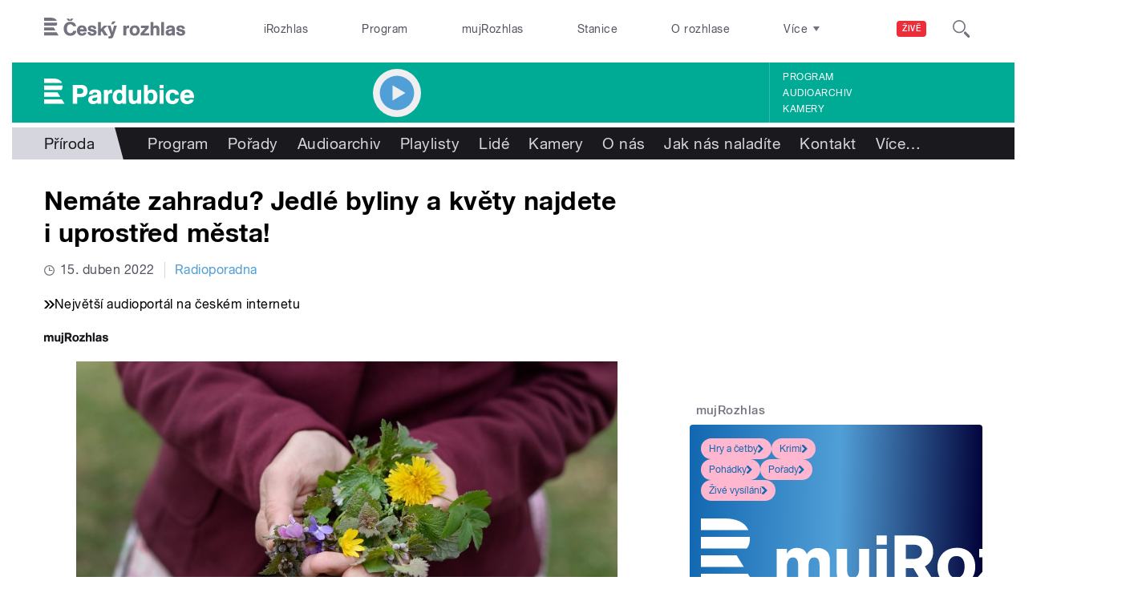

--- FILE ---
content_type: text/html; charset=utf-8
request_url: https://pardubice.rozhlas.cz/nemate-zahradu-jedle-byliny-a-kvety-najdete-i-uprostred-mesta-8724676
body_size: 41242
content:

<!DOCTYPE html>
  <!--[if IEMobile 7]><html class="no-js ie iem7" lang="cs" dir="ltr"><![endif]-->
  <!--[if lte IE 6]><html class="no-js ie lt-ie9 lt-ie8 lt-ie7" lang="cs" dir="ltr"><![endif]-->
  <!--[if (IE 7)&(!IEMobile)]><html class="no-js ie lt-ie9 lt-ie8" lang="cs" dir="ltr"><![endif]-->
  <!--[if IE 8]><html class="no-js ie lt-ie9" lang="cs" dir="ltr"><![endif]-->
  <!--[if (gte IE 9)|(gt IEMobile 7)]><html class="no-js ie" lang="cs" dir="ltr" prefix=": fb: http://ogp.me/ns/fb# og: http://ogp.me/ns# article: http://ogp.me/ns/article# book: http://ogp.me/ns/book# profile: http://ogp.me/ns/profile# video: http://ogp.me/ns/video# product: http://ogp.me/ns/product#"><![endif]-->
  <!--[if !IE]><!--><html class="no-js" lang="cs" dir="ltr" prefix=": fb: http://ogp.me/ns/fb# og: http://ogp.me/ns# article: http://ogp.me/ns/article# book: http://ogp.me/ns/book# profile: http://ogp.me/ns/profile# video: http://ogp.me/ns/video# product: http://ogp.me/ns/product#"><!--<![endif]-->
<head>
  <!--[if IE]><![endif]-->
<meta charset="utf-8" />
<link rel="shortcut icon" href="https://pardubice.rozhlas.cz/sites/default/files/favicon_pardubice.ico" type="image/vnd.microsoft.icon" />
<script>dataLayer = [{"entityBundle":"article","entityLabel":"Nem\u00e1te zahradu? Jedl\u00e9 byliny a kv\u011bty najdete i uprost\u0159ed m\u011bsta!","entityTnid":"0","entityVid":"3648010","entityUid":"852","entityCreated":"1649927912","entityStatus":"1","domain":"pardubice","matrixID":"1","event":"pageview","siteDomain":"rozhlas.cz","siteContext":"pardubice","siteDocumentPath":"\/nemate-zahradu-jedle-byliny-a-kvety-najdete-i-uprostred-mesta-8724676","siteBroadcastStation":"pardubice","contentCreator":"pardubice","sourceDomain":"pardubice","siteDocumentTitle":"Nem\u00e1te zahradu? Jedl\u00e9 byliny a kv\u011bty najdete i uprost\u0159ed m\u011bsta! | Pardubice","siteSection":"priroda","siteEntityBundle":"article","siteEntityLabel":"Nem\u00e1te zahradu? Jedl\u00e9 byliny a kv\u011bty najdete i uprost\u0159ed m\u011bsta!","contentName":"Nem\u00e1te zahradu? Jedl\u00e9 byliny a kv\u011bty najdete i uprost\u0159ed m\u011bsta!","contentID":8724676,"contentEvent":"8179587: Velikonoce s \u010cesk\u00fdm rozhlasem","contentShow":"8a2cffb6-7868-3e17-af21-0b02fd5946be: Radioporadna","contentAuthor":"Jitka Slez\u00e1kov\u00e1","contentCreationDateGMT":"2022-04-15T11:08:00+02:00","contentLength":351,"articleType":"audio","shortTitle":"Nem\u00e1te zahradu? Jedl\u00e9 byliny a kv\u011bty najdete i uprost\u0159ed m\u011bsta!","tag":{"47628":"bylinky","254275":"byliny","40719":"urban gardening","359084":"popenec","7723603":"\u010desn\u00e1\u010dek","7723606":"orsej jarn\u00ed","7623825":"Radka Svato\u0161ov\u00e1"},"pDateStart":"2022-04-15T11:08:00","uDate":"2022-04-15T11:08:00","airedDate":"2022-04-15 11:08:00","theme":{"95":"P\u0159\u00edroda"},"format":{"574":"Publicistika"},"characteristic":"leisure","authorBroadcast":{"5004228":"Jitka Slez\u00e1kov\u00e1"},"guest":{"8298549":"Radka Svato\u0161ov\u00e1"},"show":{"6027878":"Radioporadna"},"relatedArticles":{"8689842":"Sluncovka, m\u011bs\u00ed\u010dek, licho\u0159e\u0159i\u0161nice. Proz\u00e1\u0159\u00ed zahradu a pos\u00edl\u00ed zdrav\u00ed","8459832":"Zelen\u00e1 je dobr\u00e1. Ozele\u0148te si j\u00eddeln\u00ed\u010dek br\u0161lic\u00ed nebo popencem","8667846":"Bylinka\u0159it se d\u00e1 i ve sn\u011bhu. Sta\u010d\u00ed set\u0159\u00e1st sn\u00edh z borovicov\u00e9ho jehli\u010d\u00ed"},"event_cro":{"8179587":"Velikonoce s \u010cesk\u00fdm rozhlasem"}}];</script>
<link rel="profile" href="http://www.w3.org/1999/xhtml/vocab" />
<meta name="HandheldFriendly" content="true" />
<meta name="MobileOptimized" content="width" />
<meta http-equiv="cleartype" content="on" />
<link rel="apple-touch-icon-precomposed" href="https://pardubice.rozhlas.cz/sites/all/themes/custom/e7/apple-touch-icon-precomposed-114x114.png" sizes="114x114" />
<link rel="apple-touch-icon-precomposed" href="https://pardubice.rozhlas.cz/sites/all/themes/custom/e7/apple-touch-icon-precomposed-144x144.png" sizes="144x144" />
<link rel="apple-touch-icon-precomposed" href="https://pardubice.rozhlas.cz/sites/all/themes/custom/e7/apple-touch-icon-precomposed-72x72.png" sizes="72x72" />
<link rel="apple-touch-icon-precomposed" href="https://pardubice.rozhlas.cz/sites/all/themes/custom/e7/apple-touch-icon-precomposed.png" />
<meta name="description" content="Přímo v centru Pardubic najdete zelená místa, která nabízejí bohatý výběr zelených bylin vhodných do velikonočních pokrmů." />
<meta name="abstract" content="Přímo v centru Pardubic najdete zelená místa, která nabízejí bohatý výběr zelených bylin vhodných do velikonočních pokrmů." />
<meta name="robots" content="follow, index" />
<meta name="keywords" content="rozhlas, veřejná služba, Český Rozhlas" />
<meta name="news_keywords" content="rozhlas, veřejná služba, Český Rozhlas" />
<meta name="viewport" content="width=device-width" />
<meta name="rating" content="general" />
<link rel="image_src" href="https://pardubice.rozhlas.cz/sites/default/files/images/b74f983cf4553c6d5773b760ac5ca85f.JPG" />
<meta name="referrer" content="origin" />
<link rel="canonical" href="https://pardubice.rozhlas.cz/nemate-zahradu-jedle-byliny-a-kvety-najdete-i-uprostred-mesta-8724676" />
<meta name="generator" content="Drupal 7 (http://drupal.org)" />
<link rel="shortlink" href="https://pardubice.rozhlas.cz/nemate-zahradu-jedle-byliny-a-kvety-najdete-i-uprostred-mesta-8724676" />
<meta name="rights" content="Czech Radio (Český rozhlas)" />
<meta http-equiv="content-language" content="cs" />
<meta property="og:site_name" content="Pardubice" />
<meta property="og:type" content="article" />
<meta property="og:url" content="https://pardubice.rozhlas.cz/nemate-zahradu-jedle-byliny-a-kvety-najdete-i-uprostred-mesta-8724676" />
<meta property="og:title" content="Nemáte zahradu? Jedlé byliny a květy najdete i uprostřed města!" />
<meta property="og:description" content="Přímo v centru Pardubic najdete zelená místa, která nabízejí bohatý výběr zelených bylin vhodných do velikonočních pokrmů." />
<meta property="og:updated_time" content="2022-04-15T11:08:00" />
<meta property="og:image" content="https://pardubice.rozhlas.cz/sites/default/files/styles/facebook/public/images/b74f983cf4553c6d5773b760ac5ca85f.JPG?itok=Ldus25nR" />
<meta property="og:image:url" content="https://pardubice.rozhlas.cz/sites/default/files/styles/facebook/public/images/b74f983cf4553c6d5773b760ac5ca85f.JPG?itok=Ldus25nR" />
<meta property="og:image:secure_url" content="https://pardubice.rozhlas.cz/sites/default/files/styles/facebook/public/images/b74f983cf4553c6d5773b760ac5ca85f.JPG?itok=Ldus25nR" />
<meta name="twitter:card" content="summary_large_image" />
<meta name="twitter:url" content="https://pardubice.rozhlas.cz/nemate-zahradu-jedle-byliny-a-kvety-najdete-i-uprostred-mesta-8724676" />
<meta name="twitter:title" content="Nemáte zahradu? Jedlé byliny a květy najdete i uprostřed města! | Pardubice" />
<meta name="twitter:image" content="https://pardubice.rozhlas.cz/sites/default/files/styles/twitter/public/images/b74f983cf4553c6d5773b760ac5ca85f.JPG?itok=4KWW9Eq8#69708f5846334" />
<meta name="twitter:description" content="Přímo v centru Pardubic najdete zelená místa, která nabízejí bohatý výběr zelených bylin vhodných do velikonočních pokrmů." />
<meta property="article:publisher" content="Czech Radio (Český rozhlas)" />
<meta property="article:section" content="Příroda" />
<meta property="article:published_time" content="2022-04-15T11:08:00" />
<meta property="article:modified_time" content="2022-04-15T11:08:00" />
    <meta name="twitter:dnt" content="on" />  <title>Nemáte zahradu? Jedlé byliny a květy najdete i uprostřed města! | Pardubice</title>
  <link type="text/css" rel="stylesheet" href="/sites/default/files/advagg_css/css__GBjzmUY-Gc71J7kBt1Tc6sRlgH2c7wx3VctlmKm8Iow__l3aOkxtKif_bniKKpiK5vFrVgn3b8xt01-OBcnSkqks__AepQsBqnHDPvQeQBqKz8sYxuo4xvF_O8XMyFGOCqO4k.css" media="all" />
<link type="text/css" rel="stylesheet" href="/sites/default/files/advagg_css/css__2GiARazTPkqbJXkQDl2P0cJoUew42XRSmDKK1Y8VACw__qprGZRNLqiO1IQOpUQV8twZWpGVqH2ZFjufGZrQFEj8__AepQsBqnHDPvQeQBqKz8sYxuo4xvF_O8XMyFGOCqO4k.css" media="all" />
<link type="text/css" rel="stylesheet" href="/sites/default/files/advagg_css/css__BF8W_blKQtPnbjQTY9x1jeMYAPMgw_DaHD_Jx-1OrhE__VgwyfQt-yRZrTCQFX_pOadE6PR9mZKmik_FgvfGFGJc__AepQsBqnHDPvQeQBqKz8sYxuo4xvF_O8XMyFGOCqO4k.css" media="screen" />
<link type="text/css" rel="stylesheet" href="/sites/default/files/advagg_css/css__XxBTW50_XnMb9oGV956xnQ2Ymlf_ZEduUfwOF3ytJ60__ppwpw5AD_6QGHt1-JMaKGhtfk2-WDv7yB6EqzXySrWE__AepQsBqnHDPvQeQBqKz8sYxuo4xvF_O8XMyFGOCqO4k.css" media="all" />
<link type="text/css" rel="stylesheet" href="/sites/default/files/advagg_css/css__PHfxKdry1WYvjBvAkjEgDxfThyMrlHyWh98c3zQs0yI__IBm_8LQNXI_gpPabK2zSF8xtkSvVrmoRBVooBo9RHKM__AepQsBqnHDPvQeQBqKz8sYxuo4xvF_O8XMyFGOCqO4k.css" media="all" />
<link type="text/css" rel="stylesheet" href="https://www.mujrozhlas.cz/themes/mr_frontend/css/mr-player.css?v=3" media="all" />
  
  <!-- Google Tag Manager -->
  <script>(function(w,d,s,l,i){w[l]=w[l]||[];w[l].push({'gtm.start':new Date().getTime(),event:'gtm.js'});var f=d.getElementsByTagName(s)[0],j=d.createElement(s),dl=l!='dataLayer'?'&l='+l:'';j.async=true;j.src='https://www.googletagmanager.com/gtm.js?id='+i+dl;f.parentNode.insertBefore(j,f);})(window,document,'script','dataLayer','GTM-WXJSC5M');</script>
  <!-- End Google Tag Manager -->

  <script>
    var CROnfig = {};
    CROnfig.show_rzsport = true;
    CROnfig.rzSportPlaysRadiozurnal = false;
    CROnfig.rzSportPlayerRapiStage = false;
    CROnfig.show_pohoda = true;
    CROnfig.zalozniplayer = false;
  </script>
  <script type="text/javascript" src="/sites/default/files/advagg_js/js__rYWh82IgrqwAqNoSrkeEAaM0iZFArNngvb2-Q5fVsv4__ZHV5jMksziuQGbGYfeBkn2jd1S6B37yFufuSc3NefBo__AepQsBqnHDPvQeQBqKz8sYxuo4xvF_O8XMyFGOCqO4k.js"></script>
<script type="text/javascript">
<!--//--><![CDATA[//><!--
var googletag = googletag || {};
googletag.cmd = googletag.cmd || [];
googletag.slots = googletag.slots || {};
//--><!]]>
</script>
<script type="text/javascript" src="/sites/default/files/advagg_js/js__nx-rsuUh3rhCkWAaCgnPDW5VpSdhPjFPsiInYKmAj1c__wK5T9g-zXDqMyJZe2F2HSuD7ULCdthMbPrwjmXEX9ww__AepQsBqnHDPvQeQBqKz8sYxuo4xvF_O8XMyFGOCqO4k.js"></script>
<script type="text/javascript" src="/sites/default/files/advagg_js/js__3LuYkqUjZCBoSLlHr2m61kSbmsCSqUKFXy8HcWtx3W4__fjMmdyFoQfs65a7ohq9q0rrTzQSedREzEOJ7PEgkNE8__AepQsBqnHDPvQeQBqKz8sYxuo4xvF_O8XMyFGOCqO4k.js" async="async"></script>
<script type="text/javascript" src="/sites/default/files/advagg_js/js__RPyYfJ4hDepGgZWtp1VbdI9yRaaKhnupkp97kCqBx00___VKZphQ1g0R1q7NLg3c5j8TW51VAlZJ6OKVG4z51ylM__AepQsBqnHDPvQeQBqKz8sYxuo4xvF_O8XMyFGOCqO4k.js"></script>
<script type="text/javascript" src="/sites/default/files/advagg_js/js__jq17M-Yn_NCLn9fAP1e9VYcwYPzfnHMvZJeRHnXxzb0__Eb6lKcH_m17idr7gsrEY7-M8ZzzuhGRfALj8WgvtM9k__AepQsBqnHDPvQeQBqKz8sYxuo4xvF_O8XMyFGOCqO4k.js" async="async"></script>
<script type="text/javascript" src="/sites/default/files/advagg_js/js__wl14XbUimBFmp94EIdah0ABCfPbvawYfkYnlKdXjnO8__sw7ZRB1zb_UPjUmgbiyyEOdYgQ1NwX9mPkwdRvLHDpw__AepQsBqnHDPvQeQBqKz8sYxuo4xvF_O8XMyFGOCqO4k.js"></script>
<script type="text/javascript">
<!--//--><![CDATA[//><!--
googletag.cmd.push(function() {
googletag.slots["d7_aside01_pardubice"] = googletag.defineSlot("40021396/d7_aside01/d7_aside01_pardubice", [320, 160], "dfp-ad-d7_aside01_pardubice")
  .addService(googletag.pubads())
});
//--><!]]>
</script>
<script type="text/javascript">
<!--//--><![CDATA[//><!--
googletag.cmd.push(function() {
googletag.slots["d7_aside02_pardubice"] = googletag.defineSlot("40021396/d7_aside02/d7_aside02_pardubice", [320, 160], "dfp-ad-d7_aside02_pardubice")
  .addService(googletag.pubads())
});
//--><!]]>
</script>
<script type="text/javascript" src="/sites/default/files/advagg_js/js__bFOh74rblCNfeAqBWGqF603OXHEBWOI8xUWm9gk-Mnw__WRsh3RAG-_KLWXWdUSL4k-yHTn1vu2dbvluPCCmj_wc__AepQsBqnHDPvQeQBqKz8sYxuo4xvF_O8XMyFGOCqO4k.js"></script>
<script type="text/javascript">
<!--//--><![CDATA[//><!--
document.createElement( "picture" );
//--><!]]>
</script>
<script type="text/javascript" src="/sites/default/files/advagg_js/js__pFtEQJvId5QyuxpyywogU938GXS3GMyGjQziQRZPyb8__dQT-o5CgVnDV9A-I1m2xtU4J_paYKfCnTMrCPiTJZpk__AepQsBqnHDPvQeQBqKz8sYxuo4xvF_O8XMyFGOCqO4k.js"></script>
<script type="text/javascript">
<!--//--><![CDATA[//><!--
googletag.cmd.push(function() {
  googletag.pubads().enableAsyncRendering();
  googletag.pubads().enableSingleRequest();
  googletag.pubads().collapseEmptyDivs(true);
});

googletag.cmd.push(function() {
googletag.enableServices();
});

//--><!]]>
</script>
<script type="text/javascript" src="/sites/default/files/advagg_js/js__QZQyKZ0p2Zpug4srlz8Zc5fU1GQYFq9IGBuZDLbaiUI__6HnoKXOwdkkTu1M6ZWr_q63vsU7_ZsmMfTcdX2dut4s__AepQsBqnHDPvQeQBqKz8sYxuo4xvF_O8XMyFGOCqO4k.js"></script>
<script type="text/javascript" src="/sites/default/files/advagg_js/js__ZL-2Cq9PBcUjhEoJ4omOxtW0_4aZpyH4lcKIfbt0WTU__6McCmQfoZNGzAxoZMPNc5xGwFM91dq9fqVr-56vEcxI__AepQsBqnHDPvQeQBqKz8sYxuo4xvF_O8XMyFGOCqO4k.js"></script>
<script type="text/javascript" src="/sites/default/files/advagg_js/js__iZ-ZgsOGGv8eNMcTp087He63DEThq_I6rFvIGnDwXeo__MyA8cat7xRB-VZOV8JR0rILc-9rVbBizHbjzHSb8WvQ__AepQsBqnHDPvQeQBqKz8sYxuo4xvF_O8XMyFGOCqO4k.js"></script>
<script type="text/javascript" src="/sites/default/files/advagg_js/js__za5hWiKjL6kqxt5fS5nVQRqXhwbOgSuYuPcBnn1SptI__ZMt0lnXvsctqLqdpPSpaXluDd4LQTp2fUWaHZ-jn_JU__AepQsBqnHDPvQeQBqKz8sYxuo4xvF_O8XMyFGOCqO4k.js"></script>
<script type="text/javascript" src="/sites/default/files/advagg_js/js__nU0KMthhylKLeRETj9KvuK_iYkA7N4lJNkYpsOL7Jg4__3-hZ7xBVQpHYy67ZZqjHtTV-6n6d62kUo-jaWxBUuJg__AepQsBqnHDPvQeQBqKz8sYxuo4xvF_O8XMyFGOCqO4k.js"></script>
<script type="text/javascript" src="/sites/default/files/advagg_js/js__nxUG0XXImTC1ZOsDz3XKTn1BLBRx_nrO9MNwxf6EWN8__RiyVyVU1Hu3PTBUXR3Tk48YM5_GOitSjdWdvv9lagu8__AepQsBqnHDPvQeQBqKz8sYxuo4xvF_O8XMyFGOCqO4k.js"></script>
<script type="text/javascript" src="/sites/default/files/advagg_js/js__I7lmrYIinhbbMMt8o9WEDrLe2NsojNBXXRijudhKics__w5Eqtdh1UBAT5Fc9YlB3N-k-H9QaED2gQ_tBbZVjKZE__AepQsBqnHDPvQeQBqKz8sYxuo4xvF_O8XMyFGOCqO4k.js"></script>
<script type="text/javascript" src="/sites/default/files/advagg_js/js__b3U5n2mOID71vmIvwnrOhOeqYlVqQ9C4uqBD8TpykF4__xaAWT3tMy17M5oCKdxEBUA75DBmumlqdHOJd4Zk9SrQ__AepQsBqnHDPvQeQBqKz8sYxuo4xvF_O8XMyFGOCqO4k.js"></script>
<script type="text/javascript">
<!--//--><![CDATA[//><!--
jQuery.extend(Drupal.settings, {"basePath":"\/","pathPrefix":"","setHasJsCookie":0,"ajaxPageState":{"theme":"e7","theme_token":"MJ98E8UajObGnRYZni_ZPdglO1UajrHHJdqy5YHxCh0","jquery_version":"2.1","css":{"sites\/all\/themes\/contrib\/omega\/omega\/css\/modules\/system\/system.base.css":1,"sites\/all\/themes\/contrib\/omega\/omega\/css\/modules\/system\/system.menus.theme.css":1,"sites\/all\/themes\/contrib\/omega\/omega\/css\/modules\/system\/system.messages.theme.css":1,"sites\/all\/themes\/contrib\/omega\/omega\/css\/modules\/system\/system.theme.css":1,"sites\/all\/modules\/custom\/cro_layouts\/cro_layouts.css":1,"sites\/all\/modules\/contrib\/date\/date_api\/date.css":1,"sites\/all\/modules\/contrib\/date\/date_popup\/themes\/datepicker.1.7.css":1,"sites\/all\/modules\/contrib\/domain\/domain_nav\/domain_nav.css":1,"modules\/node\/node.css":1,"sites\/all\/modules\/contrib\/picture\/picture_wysiwyg.css":1,"sites\/all\/themes\/contrib\/omega\/omega\/css\/modules\/field\/field.theme.css":1,"sites\/all\/modules\/contrib\/views\/css\/views.css":1,"sites\/all\/themes\/contrib\/omega\/omega\/css\/modules\/user\/user.base.css":1,"sites\/all\/themes\/contrib\/omega\/omega\/css\/modules\/user\/user.theme.css":1,"misc\/ui\/jquery.ui.core.css":1,"misc\/ui\/jquery.ui.theme.css":1,"sites\/all\/libraries\/soundmanager2\/demo\/bar-ui\/css\/bar-ui.css":1,"sites\/all\/modules\/contrib\/picture\/lazysizes\/plugins\/aspectratio\/ls.aspectratio.css":1,"sites\/all\/modules\/contrib\/ctools\/css\/ctools.css":1,"sites\/all\/modules\/contrib\/ctools\/css\/modal.css":1,"sites\/all\/modules\/contrib\/modal_forms\/css\/modal_forms_popup.css":1,"sites\/all\/modules\/contrib\/panels\/css\/panels.css":1,"sites\/all\/libraries\/photoswipe\/dist\/photoswipe.css":1,"sites\/all\/libraries\/photoswipe\/dist\/default-skin\/default-skin.css":1,"sites\/all\/libraries\/fontello\/css\/fontello.css":1,"sites\/all\/modules\/custom\/cro_search_box\/cro_search_box.css":1,"sites\/all\/themes\/custom\/e7\/css\/e7.normalize.css":1,"sites\/all\/themes\/custom\/e7\/css\/e7.hacks.css":1,"sites\/all\/themes\/custom\/e7\/css\/e7.styles.css":1,"https:\/\/www.mujrozhlas.cz\/themes\/mr_frontend\/css\/mr-player.css?v=3":1},"js":{"sites\/all\/modules\/contrib\/picture\/picturefill2\/picturefill.min.js":1,"sites\/all\/modules\/contrib\/picture\/picture.min.js":1,"sites\/all\/modules\/modified-contrib\/photoswipe\/js\/photoswipe.jquery.js":1,"sites\/all\/modules\/modified-contrib\/soundmanager2\/soundmanager2_config.js":1,"sites\/all\/modules\/custom\/cro_autoplay\/js\/cro_autoplay.js":1,"sites\/all\/modules\/contrib\/jquery_update\/replace\/jquery\/2.1\/jquery.min.js":1,"misc\/jquery-extend-3.4.0.js":1,"misc\/jquery-html-prefilter-3.5.0-backport.js":1,"misc\/jquery.once.js":1,"misc\/drupal.js":1,"sites\/all\/themes\/contrib\/omega\/omega\/js\/no-js.js":1,"sites\/all\/modules\/contrib\/picture\/lazysizes\/lazysizes.min.js":1,"sites\/all\/modules\/contrib\/jquery_update\/replace\/ui\/ui\/minified\/jquery.ui.core.min.js":1,"sites\/all\/modules\/contrib\/picture\/lazysizes\/plugins\/aspectratio\/ls.aspectratio.min.js":1,"sites\/all\/modules\/contrib\/jquery_update\/replace\/ui\/external\/jquery.cookie.js":1,"sites\/all\/modules\/contrib\/jquery_update\/replace\/jquery.form\/3\/jquery.form.min.js":1,"sites\/all\/libraries\/soundmanager2\/script\/soundmanager2-nodebug-jsmin.js":1,"misc\/ajax.js":1,"sites\/all\/modules\/contrib\/jquery_update\/js\/jquery_update.js":1,"sites\/all\/modules\/custom\/cro_twitter\/js\/cro_twitter.js":1,"sites\/all\/modules\/contrib\/admin_menu\/admin_devel\/admin_devel.js":1,"sites\/all\/modules\/custom\/site_tweaks\/js\/site_tweaks.js":1,"public:\/\/languages\/cs_kXq7WhMyrha0TzO4_uXpQOMbP444pxdi5rTkCalsljA.js":1,"misc\/progress.js":1,"sites\/all\/modules\/contrib\/ctools\/js\/modal.js":1,"sites\/all\/modules\/contrib\/modal_forms\/js\/modal_forms_popup.js":1,"sites\/all\/libraries\/photoswipe\/dist\/photoswipe.min.js":1,"sites\/all\/libraries\/photoswipe\/dist\/photoswipe-ui-default.min.js":1,"https:\/\/www.mujrozhlas.cz\/themes\/mr_frontend\/js\/embeddedPlayer.js?v=3":1,"sites\/all\/modules\/custom\/cro_mujrozhlas_player\/js\/cro_mujrozhlas_player.js":1,"sites\/all\/modules\/custom\/cro_hotnews\/js\/cro_hotnews.js":1,"sites\/all\/modules\/custom\/cro_search_box\/cro_search_box.js":1,"sites\/all\/modules\/custom\/cro_data_api_helper\/js\/libs\/jquery.cycle.lite-1.7.js":1,"sites\/all\/modules\/custom\/cro_data_api_helper\/js\/libs\/jquery.popup-v1.js":1,"sites\/all\/modules\/custom\/cro_player_box\/js\/cro_player_box.js":1,"sites\/all\/modules\/contrib\/datalayer\/datalayer.js":1,"sites\/all\/modules\/custom\/cro_data_api_helper\/js\/jquery.cro-2.0.14.js":1,"sites\/all\/modules\/custom\/cro_player_box\/js\/jquery.cro.box.schedule.single-2.1.1.js":1,"sites\/all\/modules\/custom\/cro_blocks\/js\/cro_stationsbox.js":1,"sites\/all\/modules\/custom\/cro_soundmanager\/js\/shaka-player.compiled.js":1,"sites\/all\/themes\/custom\/e7\/js\/cro_ui_analytics.js":1,"sites\/all\/modules\/custom\/cro_soundmanager\/js\/cro_rapi_player.js":1,"sites\/all\/themes\/custom\/e7\/js\/cro_buttons.js":1,"sites\/all\/themes\/custom\/e7\/js\/cro_carousel.js":1,"sites\/all\/themes\/custom\/e7\/js\/cro_floatingfixedbuttons.js":1,"sites\/all\/themes\/custom\/e7\/js\/cro_floatingfixednav.js":1,"sites\/all\/themes\/custom\/e7\/js\/cro_gallery_ga.js":1,"sites\/all\/themes\/custom\/e7\/js\/cro_responsivelist.js":1,"sites\/all\/themes\/custom\/e7\/js\/cro_responsiveembeds.js":1,"sites\/all\/themes\/custom\/e7\/js\/cro_dropdowns.js":1,"sites\/all\/themes\/custom\/e7\/js\/e7.behaviors.js":1,"sites\/all\/themes\/custom\/e7\/js\/jquery.mobile-events.min.js":1,"sites\/all\/themes\/custom\/e7\/..\/cro_admin_theme\/js\/mobile_menu.js":1}},"CToolsModal":{"loadingText":"Na\u010d\u00edt\u00e1n\u00ed...","closeText":"Zav\u0159\u00edt okno","closeImage":"\u003Cimg src=\u0022https:\/\/pardubice.rozhlas.cz\/sites\/all\/modules\/contrib\/ctools\/images\/icon-close-window.png\u0022 alt=\u0022Zav\u0159\u00edt okno\u0022 title=\u0022Zav\u0159\u00edt okno\u0022 \/\u003E","throbber":"\u003Cimg src=\u0022https:\/\/pardubice.rozhlas.cz\/sites\/all\/modules\/contrib\/ctools\/images\/throbber.gif\u0022 alt=\u0022Na\u010d\u00edt\u00e1n\u00ed\u0022 title=\u0022Na\u010d\u00edt\u00e1n\u00ed...\u0022 \/\u003E"},"modal-popup-small":{"modalSize":{"type":"fixed","width":300,"height":300},"modalOptions":{"opacity":0.85,"background":"#000"},"animation":"fadeIn","modalTheme":"ModalFormsPopup","throbber":"\u003Cimg src=\u0022https:\/\/pardubice.rozhlas.cz\/sites\/all\/modules\/contrib\/modal_forms\/images\/loading_animation.gif\u0022 alt=\u0022Na\u010d\u00edt\u00e1n\u00ed...\u0022 title=\u0022Na\u010d\u00edt\u00e1n\u00ed\u0022 \/\u003E","closeText":"Zav\u0159\u00edt"},"modal-popup-medium":{"modalSize":{"type":"fixed","width":550,"height":450},"modalOptions":{"opacity":0.85,"background":"#000"},"animation":"fadeIn","modalTheme":"ModalFormsPopup","throbber":"\u003Cimg src=\u0022https:\/\/pardubice.rozhlas.cz\/sites\/all\/modules\/contrib\/modal_forms\/images\/loading_animation.gif\u0022 alt=\u0022Na\u010d\u00edt\u00e1n\u00ed...\u0022 title=\u0022Na\u010d\u00edt\u00e1n\u00ed\u0022 \/\u003E","closeText":"Zav\u0159\u00edt"},"modal-popup-large":{"modalSize":{"type":"scale","width":0.8,"height":0.8},"modalOptions":{"opacity":0.85,"background":"#000"},"animation":"fadeIn","modalTheme":"ModalFormsPopup","throbber":"\u003Cimg src=\u0022https:\/\/pardubice.rozhlas.cz\/sites\/all\/modules\/contrib\/modal_forms\/images\/loading_animation.gif\u0022 alt=\u0022Na\u010d\u00edt\u00e1n\u00ed...\u0022 title=\u0022Na\u010d\u00edt\u00e1n\u00ed\u0022 \/\u003E","closeText":"Zav\u0159\u00edt"},"soundmanager2":{"mod_url":"\/sites\/all\/libraries\/soundmanager2\/swf\/","debug":false,"stream":false},"better_exposed_filters":{"views":{"cro_clanek_3":{"displays":{"b_041h":{"filters":[]}}},"cro_clanek_2":{"displays":{"b_041h_1":{"filters":[]}}},"cro_clanek":{"displays":{"b_002j":{"filters":[]}}}}},"photoswipe":{"options":{"showAnimationDuration":333,"hideAnimationDuration":333,"showHideOpacity":false,"bgOpacity":1,"spacing":0.12,"allowPanToNext":true,"maxSpreadZoom":2,"loop":true,"pinchToClose":true,"closeOnScroll":false,"closeOnVerticalDrag":true,"mouseUsed":false,"escKey":true,"arrowKeys":true,"history":true,"errorMsg":"\u003Cdiv class=\u0022pswp__error-msg\u0022\u003E\u003Ca href=\u0022%url%\u0022 target=\u0022_blank\u0022\u003EThe image\u003C\/a\u003E could not be loaded.\u003C\/div\u003E","preload":[1,1],"mainClass":null,"focus":true}},"cro-node-contact-form-modal-style":{"modalClass":"cro-node-contact-form"},"dataLayer":{"languages":{"cs":{"language":"cs","name":"Czech","native":"\u010ce\u0161tina","direction":"0","enabled":"1","plurals":"3","formula":"(((($n%10)==1)\u0026\u0026(($n%100)!=11))?(0):((((($n%10)\u003E=2)\u0026\u0026(($n%10)\u003C=4))\u0026\u0026((($n%100)\u003C10)||(($n%100)\u003E=20)))?(1):2))","domain":"","prefix":"","weight":"0","javascript":"kXq7WhMyrha0TzO4_uXpQOMbP444pxdi5rTkCalsljA"},"en":{"language":"en","name":"English","native":"English","direction":"0","enabled":"1","plurals":"0","formula":"","domain":"","prefix":"en","weight":"0","javascript":""}}}});
//--><!]]>
</script>
  
</head>
<body class="html not-front not-logged-in page-node page-node- page-node-8724676 node-type-article domain-pardubice-rozhlas-cz section-nemate-zahradu-jedle-byliny-a-kvety-najdete-i-uprostred-mesta-8724676 section-nemate-zahradu-jedle-byliny-a-kvety-najdete-i-uprostred-mesta-8724676 region pardubice web-station  special ">
  <div id="fb-root"></div>
	<!-- Google Tag Manager (noscript) -->
  <noscript>
	  <iframe src="https://www.googletagmanager.com/ns.html?id=GTM-WXJSC5M" height="0" width="0" style="display:none;visibility:hidden"></iframe>
	</noscript>
  <!-- End Google Tag Manager (noscript) -->

  <a href="#main-content" class="element-invisible element-focusable">Přejít k hlavnímu obsahu</a>
    
  <div class="page article-type--audio">

  <header class="l-grid--12-1" role="banner">
    <nav class="b-014a">

  <div class="b-014a__logo">
    <a href="https://www.rozhlas.cz" title="Český rozhlas">
      <span class="hidden">Český Rozhlas</span>
    </a>
  </div>

      
  <ul class="b-014a__list"><li class="first b-014a__list-item"><a href="https://www.irozhlas.cz">iRozhlas</a></li>
<li class="b-014a__list-item"><a href="http://www.rozhlas.cz/program/portal/">Program</a></li>
<li class="b-014a__list-item"><a href="http://mujrozhlas.cz">mujRozhlas</a></li>
<li class="b-014a__list-item"><a href="https://portal.rozhlas.cz/stanice">Stanice</a></li>
<li class="last b-014a__list-item"><a href="http://www.rozhlas.cz/informace/portal/">O rozhlase</a></li>
</ul>
  
      
  <div class="b-014a__searchbar" id="cro_searchbox">
	<form action="/search" method="get" id="search-form">
		<input type="text" name="query" title="" placeholder="Napište, co hledáte">
		<button type="submit" class="b-014a__searchbar-submit" aria-label="Hledat">
			<span class="b-014a__searchbar-submit-image">
				<span class="hidden">Hledat</span>
			</span>
		</button>
    <input type="hidden" name="source" value="">
	</form>
</div>
  
</nav>

  
  <!-- stationbox desktop placeholder -->
<div class="b-001c__placeholder b-001c__placeholder--desktop b-001c__placeholder--active b-001c__anchor">
  <section class="box b-001c">
    <h2>Poslouchejte živě</h2>
    <div id="cro_stationsbox" class="b-001c__block--stations"></div>

    <div class="b-001c__block--buttons">
      <button id="regionalStationsButton" class="b-001c__toggler-wrap">
        <div class="b-001c__toggler">Regionální stanice</div>
      </button>

      <button id="alloverStationsButton" class="b-001c__toggler-wrap" hidden>
        <div class="b-001c__toggler b-001c__toggler--global">Celoplošné stanice</div>
      </button>

      <div class="b-001c__link">
        <a href="https://www.rozhlas.cz/stanice/portal/" class="b-001c__link-item">Stanice</a>
        <a href="https://www.mujrozhlas.cz/porady" class="b-001c__link-item">Audioarchiv</a>
        <a href="https://www.rozhlas.cz/iradio/podcast/" class="b-001c__link-item">Podcasty</a>
      </div>
    </div>
  </section>
</div>
<nav class="b-014b">
  <div class="b-014b__list-wrapper" style="display: none;">

    <!-- search bar -->
    <div class="b-014b__searchbar">
      <form id="search-form" class="b-014b__searchbar-form" action="/search" method="get">
        <input class="b-014b__searchbar-input" type="text" name="query" title="" placeholder="Napište, co hledáte">
        <button class="b-014b__searchbar-submit" type="submit" aria-label="Hledat">
          <span class="b-014b__searchbar-submit-image">
            <span class="hidden">Hledat</span>
          </span>
        </button>
      </form>
    </div>

    <!-- top submenu -->
          
  <ul class="b-014b__list"><li class="first b-014b__list-item"><a href="https://portal.rozhlas.cz/podcasty/porady">Podcasty</a></li>
<li class="b-014b__list-item"><a href="https://temata.rozhlas.cz/komentare">Komentáře</a></li>
<li class="b-014b__list-item"><a href="https://temata.rozhlas.cz/kultura">Kultura</a></li>
<li class="b-014b__list-item"><a href="https://www.irozhlas.cz/sport">Sport</a></li>
<li class="b-014b__list-item"><a href="https://portal.rozhlas.cz/vysilace/">Jak nás naladíte</a></li>
<li class="b-014b__list-item"><a href="https://www.mujrozhlas.cz/hry-cetby-povidky">Hry, četby, povídky</a></li>
<li class="b-014b__list-item"><a href="https://temata.rozhlas.cz/veda">Věda</a></li>
<li class="b-014b__list-item"><a href="https://temata.rozhlas.cz/nabozenstvi">Náboženství</a></li>
<li class="b-014b__list-item"><a href="https://digital.rozhlas.cz/">Digitální rádio</a></li>
<li class="b-014b__list-item"><a href="https://temata.rozhlas.cz/historie">Historie</a></li>
<li class="b-014b__list-item"><a href="https://temata.rozhlas.cz/priroda">Příroda</a></li>
<li class="b-014b__list-item"><a href="https://www.youtube.com/user/ceskyrozhlas">Publicistika v obraze</a></li>
<li class="b-014b__list-item"><a href="http://www.rozhlas.cz/zelenavlna/portal/">Zelená vlna</a></li>
<li class="b-014b__list-item"><a href="https://radioteka.cz/"> Radiotéka - Kupte si audioknihu</a></li>
<li class="last b-014b__list-item"><a href="https://poplatek.rozhlas.cz/">Rozhlasový poplatek</a></li>
</ul>
    
  </div>
</nav>    <div class="header__wrapper">
      
  <!-- Beginning of TEMP markup -->
    <!-- End of TEMP markup -->


<!-- Node Special Header (show, event) -->
  
<!-- Default station header -->
<div class="b-015 b-015__list bg-color-main">
  <div class="b-015__list-item b-015__list-item--left">
    <div class="b-015__logo-wrapper">
      <a class="b-015__logo bg-image-logo-main" href="/"></a>
      <span class="b-015__logo-textcontent">Pardubice</span>
    </div>
  </div>
  <div class="b-015__list-item b-015__list-item--right bg-gradient-vertical-60-color-add-3-to-color-main">
    <div class="b-015__launcher-wrapper">
              
  <div id="cro-box-schedule-single" data-station="pardubice">
	<div class="slot-0 b-015__launcher">
		<div class="b-015__launcher-button">
			<a class="button button-play--launcher" target="_blank" href="https://www.mujrozhlas.cz/zive/pardubice?autoplay=1">
				<div class="button__label hidden">Přehrát</div>
			</a>
		</div>
	</div>
</div>
            <ul class="b-015__services_list">
        <li class="b-015__services_list-item"><a href="/program" class="b-015__services_link b-015__services_link--program">Program</a></li>
        <li class="b-015__services_list-item"><a href="/audioarchiv" class="b-015__services_link b-015__services_link--audioarchiv">Audioarchiv</a></li>
        <li class="b-015__services_list-item"><a href="/kamery" class="b-015__services_link b-015__services_link--kamery">Kamery</a></li>
      </ul>
    </div>
  </div>
</div>
                  <div class="b-016__wrapper b-016__wrapper--title-navigation">
            <h2><span><a href="https://temata.rozhlas.cz/priroda">Příroda</a></span></h2>
                <nav class="b-016">
  
  <ul class="b-016__list cro_responsivelist"><li class="first b-016__list-item"><a href="/program">Program</a></li>
<li class="b-016__list-item"><a href="/porady">Pořady</a></li>
<li class="b-016__list-item"><a href="/audioarchiv">Audioarchiv</a></li>
<li class="b-016__list-item"><a href="/playlisty">Playlisty</a></li>
<li class="b-016__list-item"><a href="/lide">Lidé</a></li>
<li class="b-016__list-item"><a href="/kamery">Kamery</a></li>
<li class="b-016__list-item"><a href="/o-nas-6195656">O nás</a></li>
<li class="b-016__list-item"><a href="/jak-nas-naladite-6196493">Jak nás naladíte</a></li>
<li class="b-016__list-item"><a href="/kontakty-6195627">Kontakt</a></li>
<li class="b-016__list-item"><a href="/publicistika">O čem se mluví</a></li>
<li class="b-016__list-item"><a href="/recepty">Recepty</a></li>
<li class="b-016__list-item"><a href="/video">Video</a></li>
<li class="last b-016__list-item"><a href="/zpravy">Zprávy</a></li>
</ul>
</nav>
      </div>
    </div>
  </header>

  <div class="main">
    <div class="content" role="main">
                    <div class="l-grid--12-1 item-special">
          <div id="hotnews"></div>
        </div>
      <a id="main-content"></a>
                          <h1 class="article-type article-type--audio">Nemáte zahradu? Jedlé byliny a květy najdete i&nbsp;uprostřed města!</h1>
                                          

    <div class="l-grid--8-1 nth-of-type--1 item-first">
                    <div class="content-1--8-1">
                <div class="node-block node-block--date-show">
      <div class="node-block__block node-block__block--date">
        <span>
                      15. duben 2022                </span>
    </div>
        <div class="node-block__block node-block__block--show">
                                      <a href="/radioporadna-6027878">
            Radioporadna          </a>
                            </div>
  </div>





<div id="repeat" class="field field-image-primary has-main-audio">
      <!-- label is hidden -->
  
    <!-- Multi-value field -->
        <!-- Single-value field -->
        
<div class="field field-main-audio">

  <!-- label is hidden -->
  
  <!-- Multi-value field -->
    <div class="field-main-audio__list">
                        <div class="field-main-audio__list-item even"><div class="mujRozhlasPlayer" data-player='{"urlAjaxApi":"https:\/\/mujrozhlas.cz","urlRapi":"https:\/\/api.mujrozhlas.cz","data":{"autoplay":false,"embedId":8724676,"embedUrl":"https:\/\/pardubice.rozhlas.cz\/cro_soundmanager\/files\/8724676\/field_main_audio","series":{"title":"Nem\u00e1te zahradu? Jedl\u00e9 byliny a kv\u011bty najdete i uprost\u0159ed m\u011bsta!","href":"\/radioporadna-6027878"},"poster":{"src":"https:\/\/pardubice.rozhlas.cz\/sites\/default\/files\/styles\/cro_16x9_tablet\/public\/images\/b74f983cf4553c6d5773b760ac5ca85f.JPG?itok=neKPEb4w","caption":"B\u011bhem kr\u00e1tk\u00e9 proch\u00e1zky ve m\u011bst\u011b jsme nasb\u00edrali pta\u010dinec, popenec, kop\u0159ivu, sedmikr\u00e1sku, pampeli\u0161ku, hluchavku a dal\u0161\u00ed | Foto: <a href=\"\/honza-ptacek-5000940\">Jan Pt\u00e1\u010dek<\/a>, \u010cesk\u00fd rozhlas"},"brandHref":"https:\/\/www.mujrozhlas.cz","logoPosition":"bottom-right","defaultIndex":0,"showPlaylist":false,"playlist":[{"title":"Poslechn\u011bte si, jak\u00e9 byliny se daj\u00ed naj\u00edt ve m\u011bst\u011b. Porad\u00edme tak\u00e9, kter\u00e9 bylinky jsou vhodn\u00e9 do velikono\u010dn\u00ed zelen\u00e9 pol\u00e9vky","since":"2022-04-15T11:08:00+02:00","part":1,"duration":751,"availability":[],"audioLinks":[{"linkType":"download","variant":"mp3","duration":751,"bitrate":128,"url":"https:\/\/portal.rozhlas.cz\/sites\/default\/files\/audios\/60297908f16ca80d5ecf204e44aea967.mp3","sizeInBytes":24024192}],"podcastLinks":[{"type":"mujRozhlas","title":"mujRozhlas","url":"https:\/\/api.mujrozhlas.cz\/show-redirect\/6027878"},{"type":"apple","title":"Apple iTunes","url":"https:\/\/itunes.apple.com\/podcast\/id1448603809"},{"type":"google","title":"Youtube Music","url":"https:\/\/api.mujrozhlas.cz\/rss\/podcast\/8a2cffb6-7868-3e17-af21-0b02fd5946be.rss"},{"type":"spotify","title":"Spotify","url":"https:\/\/open.spotify.com\/show\/1UpTwkJ2XmX8bAiEmwpsZ0"},{"type":"rss","title":"RSS - ostatn\u00ed \u010dte\u010dky","url":"https:\/\/api.mujrozhlas.cz\/rss\/podcast\/8a2cffb6-7868-3e17-af21-0b02fd5946be"}],"meta":{"ga":{"contentId":"10195417","contentCreator":"pardubice","contentAuthor":"Jitka Slez\u00e1kov\u00e1","contentEvent":"8179587: Velikonoce s \u010cesk\u00fdm rozhlasem","contentName":"Nem\u00e1te zahradu? Jedl\u00e9 byliny a kv\u011bty najdete i uprost\u0159ed m\u011bsta!","contentNameShort":"Nem\u00e1te zahradu? Jedl\u00e9 byliny a kv\u011bty najdete i uprost\u0159ed m\u011bsta!"}},"rapiEpisode":{"attributes":{"shortTitle":"Poslechn\u011bte si, jak\u00e9 byliny se daj\u00ed naj\u00edt ve m\u011bst\u011b. Porad\u00edme tak\u00e9, kter\u00e9 bylinky jsou vhodn\u00e9 do velikono\u010dn\u00ed zelen\u00e9 pol\u00e9vky","mirroredShow":{"title":"Radioporadna"}},"relationships":{"show":{"data":{"id":"8a2cffb6-7868-3e17-af21-0b02fd5946be"}}}}}]}}'>
  <div class="mrp-holder mrp-holder--skeleton">
    <div class="mrp-holder__wrap">
      <div class="mrp-holder__img">
        <div class="mrp-img">
          <div class="mrp-img__holder"></div>
        </div>
      </div>
      <div class="mrp-holder__body">
        <div class="mrp-holder__media">
          <div class="mrp-holder__header">
            <div class="mrp-series-title"></div>
            <div class="mrp-show-title"></div>
          </div>
          <div class="mrp-holder__info">
            <div class="mrp-duration"></div>
          </div>
          <div class="mrp-holder__play">
            <div class="mrp-btn mrp-btn--lg"></div>
          </div>
        </div>
        <div class="mrp-holder__logo"></div>
      </div>
    </div>
  </div>
</div>
</div>
                  </div>
</div>
  </div>










            </div>
                            <div class="content-container">
                                    <div class="content-1--1-1">
                            <div class="block-social-buttons-vertical">
        <ul class="social-icons">
            <li>
                <a title="Sdílet na Facebook" onclick="return !window.open(encodeURI(decodeURI(this.href)), '_blank', 'width=600,height=500');" href="http://www.facebook.com/share.php?u=https://pardubice.rozhlas.cz/nemate-zahradu-jedle-byliny-a-kvety-najdete-i-uprostred-mesta-8724676#player=on&title=Nemáte zahradu? Jedlé byliny a květy najdete i uprostřed města!">
                    <span class="facebook-icon"></span>
                </a>
            </li>
            <li>
                <a title="Sdílet na X" onclick="return !window.open(encodeURI(decodeURI(this.href)), '_blank', 'width=600,height=500');" href="http://twitter.com/share?url=https://pardubice.rozhlas.cz/nemate-zahradu-jedle-byliny-a-kvety-najdete-i-uprostred-mesta-8724676#player=on&text=Nemáte zahradu? Jedlé byliny a květy najdete i uprostřed města!">
                    <span class="x-icon"></span>
                </a>
            </li>
            <li>
                <a title="Sdílet na LinkedIn" onclick="return !window.open(encodeURI(decodeURI(this.href)), '_blank', 'width=600,height=500');" href="http://www.linkedin.com/shareArticle?mini=true&url=https://pardubice.rozhlas.cz/nemate-zahradu-jedle-byliny-a-kvety-najdete-i-uprostred-mesta-8724676#player=on&title=Nemáte zahradu? Jedlé byliny a květy najdete i uprostřed města!">
                    <span class="linkedin-icon"></span>
                </a>
            </li>
        </ul>
    </div>
                    </div>
                                                    <div class="content-1--7-2">
                        




<div class="field field-perex">

	<!-- label is hidden -->
	
		<!-- Multi-value field -->
	
		<!-- Single-value field -->
		<p>Přímo v centru&nbsp;Pardubic&nbsp;najdete zelená&nbsp;místa, která nabízejí bohatý výběr zelených bylin vhodných do velikonočních pokrmů.</p>
	</div>








<div class="field body"data-io-article-url="https://pardubice.rozhlas.cz/nemate-zahradu-jedle-byliny-a-kvety-najdete-i-uprostred-mesta-8724676">

	<!-- label is hidden -->
	
		<!-- Multi-value field -->
	
		<!-- Single-value field -->
		<p><span style="font-family: 'Calibri',sans-serif; color: black;">Bohatě prostřený stůl plný zdravých bylin jsme našli například na zámeckých valech v Pardubicích. Vybírali jsme čerstvé rostliny plné vitamínu&nbsp;společně s bylinkářkou Radkou Svatošovou, která rozhodně doporučuje trojlístek: kopřiva, bršlice a pampeliška.</span></p><!-- wa data-asset-id="6257e7ef3c2f74.12008699" data-asset-type="image" --><div class="wysiwyg-asset asset-type-image image__big_img"><a href="https://portal.rozhlas.cz/sites/default/files/styles/lightbox/public/images/f69cf8fdb4d38b08cb7cf96b3d7878be.JPG?itok=liMt5P2p" class="photoswipe" data-size="1200x801" data-overlay-title="Fialový koberec. Popenec břečťanovitý roste v blízkosti malých fialek | foto: Honza Ptáček,  Český rozhlas"><picture  title="Fialový koberec. Popenec břečťanovitý roste v blízkosti malých fialek | foto: Honza Ptáček,  Český rozhlas">
<!--[if IE 9]><video style="display: none;"><![endif]-->
<source srcset="https://portal.rozhlas.cz/sites/default/files/styles/cro_16x9_tablet/public/images/f69cf8fdb4d38b08cb7cf96b3d7878be.JPG?itok=YC87mGxL 1x" media="(min-width: 640px)" />
<source srcset="https://portal.rozhlas.cz/sites/default/files/styles/cro_16x9_mobile/public/images/f69cf8fdb4d38b08cb7cf96b3d7878be.JPG?itok=ObUFU41- 1x" media="(min-width: 480px)" />
<source srcset="https://portal.rozhlas.cz/sites/default/files/styles/cro_16x9_default/public/images/f69cf8fdb4d38b08cb7cf96b3d7878be.JPG?itok=2C6zSj5R 1x" media="(min-width: 0px)" />
<!--[if IE 9]></video><![endif]-->
<!--[if lt IE 9]>
<img  src="https://portal.rozhlas.cz/sites/default/files/styles//public/images/f69cf8fdb4d38b08cb7cf96b3d7878be.JPG?itok=O75jzBnp" alt="Fialový koberec. Popenec břečťanovitý roste v blízkosti malých fialek" title="Fialový koberec. Popenec břečťanovitý roste v blízkosti malých fialek | foto: Honza Ptáček,  Český rozhlas" />
<![endif]-->
<!--[if !lt IE 9]><!-->
<img  srcset="https://portal.rozhlas.cz/sites/default/files/styles//public/images/f69cf8fdb4d38b08cb7cf96b3d7878be.JPG?itok=O75jzBnp 2100w" alt="Fialový koberec. Popenec břečťanovitý roste v blízkosti malých fialek" title="Fialový koberec. Popenec břečťanovitý roste v blízkosti malých fialek | foto: Honza Ptáček,  Český rozhlas" />
<!-- <![endif]-->
</picture></a><div class="img-metadata"><span class="img-metadata__title">Fialový koberec. Popenec břečťanovitý roste v blízkosti malých fialek</span><span class="img-metadata__spacer img-metadata__spacer--pipe">|</span><span class="img-metadata__label">foto:</span><span class="img-metadata__author"><a href="/honza-ptacek-5000940" title="Jan Ptáček">Honza Ptáček</a></span><span class="img-metadata__spacer img-metadata__spacer--comma">, </span><span class="img-metadata__source">Český rozhlas</span></div></div><!-- /wa --><p><span style="font-family: 'Calibri',sans-serif; color: black;">Popenec&nbsp;má zelené vroubkované lístky,&nbsp;kvete fialově, je to takové první zelené koření. Má&nbsp;nezaměnitelnou&nbsp;chuť a vůni. Právě jeho&nbsp;kořeněná chuť&nbsp;je&nbsp;hlavním rozlišovacím znakem popence. „Patří mezi zelené velikonoční byliny, které naši předkové používali do polévek. Je to vynikající detoxikační bylinka,“ říká bylinkářka Radka Svatošová.</span></p><h2><span style="font-family: 'Calibri',sans-serif; color: black;">Česnáček&nbsp;místo medvědího česneku</span></h2><p><span style="font-family: 'Calibri',sans-serif; color: black;">Česnáček má kulaté lístečky, o něco&nbsp;větší než popenec. A opět vyniká nezaměnitelnou chutí. Chutná&nbsp;nahořkle, hořčicově. Ze semen si v létě dokonce můžete vyrobit hořčici.</span></p><!-- wa data-asset-id="6257e878540161.39654215" data-asset-type="photogallery" --><div class="photogallery-asset-wrapper"><div class="photoswipe-gallery">
<div class="field field-image-photos">

	<!-- label is hidden -->
	
		<!-- Multi-value field -->
	
		<!-- Single-value field -->
		<a href="https://pardubice.rozhlas.cz/sites/default/files/styles/cro_original_desktop/public/images/51a5131400779275eb95c04461864049.JPG?itok=BgxNvbin" class="photoswipe" data-size="1280x855" data-overlay-title="&lt;div class=&quot;img-metadata&quot;&gt;&lt;span class=&quot;img-metadata__title&quot;&gt;Mezi oblíbené jarní kvítí patří sedmikrásky&lt;/span&gt;&lt;span class=&quot;img-metadata__spacer img-metadata__spacer--pipe&quot;&gt;|&lt;/span&gt;&lt;span class=&quot;img-metadata__label&quot;&gt;foto:&lt;/span&gt;&lt;span class=&quot;img-metadata__author&quot;&gt;&lt;a href=&quot;/honza-ptacek-5000940&quot;&gt;Jan Ptáček&lt;/a&gt;&lt;/span&gt;&lt;span class=&quot;img-metadata__spacer img-metadata__spacer--comma&quot;&gt;, &lt;/span&gt;&lt;span class=&quot;img-metadata__source&quot;&gt;Český rozhlas&lt;/span&gt;&lt;/div&gt;"><img src="https://pardubice.rozhlas.cz/sites/default/files/styles/cro_16x9_tablet/public/images/51a5131400779275eb95c04461864049.JPG?itok=cD9Eh-ke" width="960" height="540" alt="Mezi oblíbené jarní kvítí patří sedmikrásky" title="Mezi oblíbené jarní kvítí patří sedmikrásky | foto: Jan Ptáček,  Český rozhlas" /></a><a href="https://pardubice.rozhlas.cz/sites/default/files/styles/cro_original_desktop/public/images/d73e07764dbf819a2905711100c824fa.JPG?itok=brPDxlKS" class="photoswipe" data-size="1280x853" data-overlay-title="&lt;div class=&quot;img-metadata&quot;&gt;&lt;span class=&quot;img-metadata__title&quot;&gt;Žabinec ptačinec roste doslova na každém rohu, najdete ho i v centru města&lt;/span&gt;&lt;span class=&quot;img-metadata__spacer img-metadata__spacer--pipe&quot;&gt;|&lt;/span&gt;&lt;span class=&quot;img-metadata__label&quot;&gt;foto:&lt;/span&gt;&lt;span class=&quot;img-metadata__author&quot;&gt;&lt;a href=&quot;/honza-ptacek-5000940&quot;&gt;Jan Ptáček&lt;/a&gt;&lt;/span&gt;&lt;span class=&quot;img-metadata__spacer img-metadata__spacer--comma&quot;&gt;, &lt;/span&gt;&lt;span class=&quot;img-metadata__source&quot;&gt;Český rozhlas&lt;/span&gt;&lt;/div&gt;"><img src="https://pardubice.rozhlas.cz/sites/default/files/styles/cro_16x9_tablet/public/images/d73e07764dbf819a2905711100c824fa.JPG?itok=akx4Yvil" width="960" height="540" alt="Žabinec ptačinec roste doslova na každém rohu, najdete ho i v centru města" title="Žabinec ptačinec roste doslova na každém rohu,  najdete ho i v centru města | foto: Jan Ptáček,  Český rozhlas" /></a><a href="https://pardubice.rozhlas.cz/sites/default/files/styles/cro_original_desktop/public/images/609aef9c4c25d8c21cbcb33b08a28f10.JPG?itok=83tpbz1X" class="photoswipe" data-size="1280x853" data-overlay-title="&lt;div class=&quot;img-metadata&quot;&gt;&lt;span class=&quot;img-metadata__title&quot;&gt;Jitka Slezáková s Radkou Svatošovou trhají mladé kopřivy a orseje pod košatou magnólií&lt;/span&gt;&lt;span class=&quot;img-metadata__spacer img-metadata__spacer--pipe&quot;&gt;|&lt;/span&gt;&lt;span class=&quot;img-metadata__label&quot;&gt;foto:&lt;/span&gt;&lt;span class=&quot;img-metadata__author&quot;&gt;&lt;a href=&quot;/honza-ptacek-5000940&quot;&gt;Jan Ptáček&lt;/a&gt;&lt;/span&gt;&lt;span class=&quot;img-metadata__spacer img-metadata__spacer--comma&quot;&gt;, &lt;/span&gt;&lt;span class=&quot;img-metadata__source&quot;&gt;Český rozhlas&lt;/span&gt;&lt;/div&gt;"><img src="https://pardubice.rozhlas.cz/sites/default/files/styles/cro_16x9_tablet/public/images/609aef9c4c25d8c21cbcb33b08a28f10.JPG?itok=EilKYpwW" width="960" height="540" alt="Jitka Slezáková s Radkou Svatošovou trhají mladé kopřivy a orseje pod košatou magnólií" title="Jitka Slezáková s Radkou Svatošovou trhají mladé kopřivy a orseje pod košatou magnólií | foto: Jan Ptáček,  Český rozhlas" /></a><a href="https://pardubice.rozhlas.cz/sites/default/files/styles/cro_original_desktop/public/images/82a6a016b9b71fd5364e479b0125ad3f.JPG?itok=7nex1_O-" class="photoswipe" data-size="1280x853" data-overlay-title="&lt;div class=&quot;img-metadata&quot;&gt;&lt;span class=&quot;img-metadata__title&quot;&gt;Radka Svatošová trhá mladé kopřivy&lt;/span&gt;&lt;span class=&quot;img-metadata__spacer img-metadata__spacer--pipe&quot;&gt;|&lt;/span&gt;&lt;span class=&quot;img-metadata__label&quot;&gt;foto:&lt;/span&gt;&lt;span class=&quot;img-metadata__author&quot;&gt;&lt;a href=&quot;/honza-ptacek-5000940&quot;&gt;Jan Ptáček&lt;/a&gt;&lt;/span&gt;&lt;span class=&quot;img-metadata__spacer img-metadata__spacer--comma&quot;&gt;, &lt;/span&gt;&lt;span class=&quot;img-metadata__source&quot;&gt;Český rozhlas&lt;/span&gt;&lt;/div&gt;"><img src="https://pardubice.rozhlas.cz/sites/default/files/styles/cro_16x9_tablet/public/images/82a6a016b9b71fd5364e479b0125ad3f.JPG?itok=QpFsxkNp" width="960" height="540" alt="Radka Svatošová trhá mladé kopřivy" title="Radka Svatošová trhá mladé kopřivy | foto: Jan Ptáček,  Český rozhlas" /></a><a href="https://pardubice.rozhlas.cz/sites/default/files/styles/cro_original_desktop/public/images/251201cca5c4e593084754d60f707b02.JPG?itok=8x5l3ln_" class="photoswipe" data-size="1280x855" data-overlay-title="&lt;div class=&quot;img-metadata&quot;&gt;&lt;span class=&quot;img-metadata__title&quot;&gt;V kuchyni se dají využít i svěží lístky jetele&lt;/span&gt;&lt;span class=&quot;img-metadata__spacer img-metadata__spacer--pipe&quot;&gt;|&lt;/span&gt;&lt;span class=&quot;img-metadata__label&quot;&gt;foto:&lt;/span&gt;&lt;span class=&quot;img-metadata__author&quot;&gt;&lt;a href=&quot;/honza-ptacek-5000940&quot;&gt;Jan Ptáček&lt;/a&gt;&lt;/span&gt;&lt;span class=&quot;img-metadata__spacer img-metadata__spacer--comma&quot;&gt;, &lt;/span&gt;&lt;span class=&quot;img-metadata__source&quot;&gt;Český rozhlas&lt;/span&gt;&lt;/div&gt;"><img src="https://pardubice.rozhlas.cz/sites/default/files/styles/cro_16x9_tablet/public/images/251201cca5c4e593084754d60f707b02.JPG?itok=68Toj--p" width="960" height="540" alt="V kuchyni se dají využít i svěží lístky jetele" title="V kuchyni se dají využít i svěží lístky jetele | foto: Jan Ptáček,  Český rozhlas" /></a><a href="https://pardubice.rozhlas.cz/sites/default/files/styles/cro_original_desktop/public/images/f69cf8fdb4d38b08cb7cf96b3d7878be.JPG?itok=Dw_IRADt" class="photoswipe" data-size="1280x855" data-overlay-title="&lt;div class=&quot;img-metadata&quot;&gt;&lt;span class=&quot;img-metadata__title&quot;&gt;Fialový koberec. Popenec břečťanovitý roste v blízkosti malých fialek&lt;/span&gt;&lt;span class=&quot;img-metadata__spacer img-metadata__spacer--pipe&quot;&gt;|&lt;/span&gt;&lt;span class=&quot;img-metadata__label&quot;&gt;foto:&lt;/span&gt;&lt;span class=&quot;img-metadata__author&quot;&gt;&lt;a href=&quot;/honza-ptacek-5000940&quot;&gt;Jan Ptáček&lt;/a&gt;&lt;/span&gt;&lt;span class=&quot;img-metadata__spacer img-metadata__spacer--comma&quot;&gt;, &lt;/span&gt;&lt;span class=&quot;img-metadata__source&quot;&gt;Český rozhlas&lt;/span&gt;&lt;/div&gt;"><img src="https://pardubice.rozhlas.cz/sites/default/files/styles/cro_16x9_tablet/public/images/f69cf8fdb4d38b08cb7cf96b3d7878be.JPG?itok=S4od6MPm" width="960" height="540" alt="Fialový koberec. Popenec břečťanovitý roste v blízkosti malých fialek" title="Fialový koberec. Popenec břečťanovitý roste v blízkosti malých fialek | foto: Jan Ptáček,  Český rozhlas" /></a><a href="https://pardubice.rozhlas.cz/sites/default/files/styles/cro_original_desktop/public/images/b74f983cf4553c6d5773b760ac5ca85f.JPG?itok=oiGKK9yW" class="photoswipe" data-size="1280x853" data-overlay-title="&lt;div class=&quot;img-metadata&quot;&gt;&lt;span class=&quot;img-metadata__title&quot;&gt;Během krátké procházky ve městě jsme nasbírali ptačinec, popenec, kopřivu, sedmikrásku, pampelišku, hluchavku a další&lt;/span&gt;&lt;span class=&quot;img-metadata__spacer img-metadata__spacer--pipe&quot;&gt;|&lt;/span&gt;&lt;span class=&quot;img-metadata__label&quot;&gt;foto:&lt;/span&gt;&lt;span class=&quot;img-metadata__author&quot;&gt;&lt;a href=&quot;/honza-ptacek-5000940&quot;&gt;Jan Ptáček&lt;/a&gt;&lt;/span&gt;&lt;span class=&quot;img-metadata__spacer img-metadata__spacer--comma&quot;&gt;, &lt;/span&gt;&lt;span class=&quot;img-metadata__source&quot;&gt;Český rozhlas&lt;/span&gt;&lt;/div&gt;"><img src="https://pardubice.rozhlas.cz/sites/default/files/styles/cro_16x9_tablet/public/images/b74f983cf4553c6d5773b760ac5ca85f.JPG?itok=neKPEb4w" width="960" height="540" alt="Během krátké procházky ve městě jsme nasbírali ptačinec, popenec, kopřivu, sedmikrásku, pampelišku, hluchavku a další" title="Během krátké procházky ve městě jsme nasbírali ptačinec,  popenec,  kopřivu,  sedmikrásku,  pampelišku,  hluchavku a další | foto: Jan Ptáček,  Český rozhlas" /></a><a href="" class="cro-show-all" ><div class="gallery-text-wrap">8 fotografií</div></a><a href="https://pardubice.rozhlas.cz/sites/default/files/styles/cro_original_desktop/public/images/7a78e2262b8633f1e30cf967d162ade3.JPG?itok=SgsXO0zO" class="photoswipe hidden" data-size="1280x855" data-overlay-title="&lt;div class=&quot;img-metadata&quot;&gt;&lt;span class=&quot;img-metadata__title&quot;&gt;Jitka Slezáková s bylinkářkou Radkou Svatošovou hledají jarní úlovky v okolí pardubického zámku&lt;/span&gt;&lt;span class=&quot;img-metadata__spacer img-metadata__spacer--pipe&quot;&gt;|&lt;/span&gt;&lt;span class=&quot;img-metadata__label&quot;&gt;foto:&lt;/span&gt;&lt;span class=&quot;img-metadata__author&quot;&gt;&lt;a href=&quot;/honza-ptacek-5000940&quot;&gt;Jan Ptáček&lt;/a&gt;&lt;/span&gt;&lt;span class=&quot;img-metadata__spacer img-metadata__spacer--comma&quot;&gt;, &lt;/span&gt;&lt;span class=&quot;img-metadata__source&quot;&gt;Český rozhlas&lt;/span&gt;&lt;/div&gt;"></a>
	</div>
</div></div><!-- /wa --><p><span style="font-family: 'Calibri',sans-serif; color: black;">Orsej jarní používali naši předci&nbsp;v době hladomoru.&nbsp;</span><span style="font-family: 'Calibri',sans-serif; color: black;">Na Zámeckých valech v Pardubicích jsme objevili koberec žlutých květů orseje. „Pokud ale chcete ochutnat jedlé lístečky orseje, udělejte to ještě před rozkvětem. Mladé lístky jsou chutné, pak už se k&nbsp;jídlu nehodí,“ radí bylinkářka.</span></p><p><span style="font-family: 'Calibri',sans-serif; color: black;"><u1:p></u1:p>A ještě jedna velká zajímavost:&nbsp;Hlízky orseje se dají použít na výrobu mastiček na hemeroidy a naši předkové je používali jako náhradu pšenice v době hladomoru. Přezdívali jim dokonce Nebeská pšenice.</span></p><p><strong><span style="font-family: 'Calibri',sans-serif; color: black;">Které bylinky jsou vhodné do velikonoční zelené polévky? Recept si poslechněte v záznamu pořadu.</span></strong></p>
	</div>



  <div class="node-block node-block--authors">

      <span class="block__label block__label--authors">
      autor:    </span>
                            <a href="/jitka-slezakova-5004228">Jitka Slezáková</a>
                  
  
  
  </div>


    <div class="node-block__block node-block__block--social-buttons node-block__block--social-buttons-bottom">
        <div class="button-social--share-bubble__wrapper">
            <a class="button button-share" href="#">
                <div class="button__label">
          <span class="button__label-nest">
            Sdílet
          </span>
                </div>
            </a>
            <div class="bubble-share" tabindex="-1" style="display: none;">
                <ul class="bubble-share__list">
                    <li class="bubble-share__list-item">
                        <a class="button button-social button-social--bgcol button-social--facebook" title="Sdílet na Facebook" onclick="return !window.open(encodeURI(decodeURI(this.href)), '_blank', 'width=600,height=500');" href="http://www.facebook.com/share.php?u=https://pardubice.rozhlas.cz/nemate-zahradu-jedle-byliny-a-kvety-najdete-i-uprostred-mesta-8724676&title=Nemáte zahradu? Jedlé byliny a květy najdete i uprostřed města!">
                            <span>Facebook</span>
                        </a>
                    </li>
                    <li class="bubble-share__list-item">
                        <a class="button button-social button-social--bgcol button-social--x" title="Sdílet na Twitter" onclick="return !window.open(encodeURI(decodeURI(this.href)), '_blank', 'width=600,height=500');" href="http://twitter.com/share?url=https://pardubice.rozhlas.cz/nemate-zahradu-jedle-byliny-a-kvety-najdete-i-uprostred-mesta-8724676&text=Nemáte zahradu? Jedlé byliny a květy najdete i uprostřed města!">
                            <span>Twitter</span>
                        </a>
                    </li>
                    <li class="bubble-share__list-item">
                        <a class="button button-social button-social--bgcol button-social--linkedin" title="Sdílet na LinkedIn" onclick="return !window.open(encodeURI(decodeURI(this.href)), '_blank', 'width=600,height=500');" href="http://www.linkedin.com/shareArticle?mini=true&amp;url=https://pardubice.rozhlas.cz/nemate-zahradu-jedle-byliny-a-kvety-najdete-i-uprostred-mesta-8724676&title=Nemáte zahradu? Jedlé byliny a květy najdete i uprostřed města!">
                            <span>LinkedIn</span>
                        </a>
                    </li>
                </ul>
            </div>
        </div>
    </div>
      



	<a class="b-041k__anchor" href="#repeat">
		Spustit audio
	</a>




        <section class="asset a-005">
    <div class="a-005__block">
      <ul class="a-005__list a-005__list--platforms">
        <li class="a-005__list-item a-005__list-item--mujrozhlas">
          <a class="button button-subscribe button-subscribe--mujrozhlas" href="https://www.mujrozhlas.cz/rapi/view/show/8a2cffb6-7868-3e17-af21-0b02fd5946be">
            <div class="button-subscribe__label">
						<span class="button-subscribe__label-nest">
							Všechny díly pořadu na mujRozhlas
						</span>
            </div>
          </a>
        </li>
      </ul>
    </div>
  </section>
      <div class="box hide-on-desktop">
  <div class="mr-banner-vanoce" style="">
    <h2 class="mr-banner-vanoce__title">
      <a href="https://www.mujrozhlas.cz/" target="_blank">mujRozhlas</a>
    </h2>
    <div class="mr-banner-vanoce__inner">
      <ul class="mr-banner-vanoce__list">
        <li class="mr-banner-vanoce__item">
          <a href="https://www.mujrozhlas.cz/hry-cetby-povidky" class="mr-banner-vanoce__link">
            Hry a četby
            <svg class="mr-banner-vanoce__icon" width="7" height="10">
              <use href="#mr-banner-vanoce-icon-arrow"></use>
            </svg>
          </a>
        </li>
        <li class="mr-banner-vanoce__item">
          <a href="https://www.mujrozhlas.cz/krimi" class="mr-banner-vanoce__link">
            Krimi
            <svg class="mr-banner-vanoce__icon" width="7" height="10">
              <use href="#mr-banner-vanoce-icon-arrow"></use>
            </svg>
          </a>
        </li>
        <li class="mr-banner-vanoce__item">
          <a href="https://www.mujrozhlas.cz/pohadky" class="mr-banner-vanoce__link">
            Pohádky
            <svg class="mr-banner-vanoce__icon" width="7" height="10">
              <use href="#mr-banner-vanoce-icon-arrow"></use>
            </svg>
          </a>
        </li>
        <li class="mr-banner-vanoce__item">
          <a href="https://www.mujrozhlas.cz/porady" class="mr-banner-vanoce__link">
            Pořady
            <svg class="mr-banner-vanoce__icon" width="7" height="10">
              <use href="#mr-banner-vanoce-icon-arrow"></use>
            </svg>
          </a>
        </li>
        <li class="mr-banner-vanoce__item">
          <a href="https://www.mujrozhlas.cz/zive" class="mr-banner-vanoce__link">
            Živé vysílání
            <svg class="mr-banner-vanoce__icon" width="7" height="10">
              <use href="#mr-banner-vanoce-icon-arrow"></use>
            </svg>
          </a>
        </li>
      </ul>
      <p class="mr-banner-vanoce__text">
        <a href="https://mujrozhlas.cz" class="mr-banner-vanoce__logo">
          <svg xmlns="http://www.w3.org/2000/svg" width="550" height="102" viewBox="0 0 550 102" fill="currentcolor" aria-label="mujRozhlas">
            <path d="M0,68.9h58.5l9,14.7H0v-14.7ZM0,45.9v14.6h53.4l-8.9-14.6H0ZM57.2,37.6H0v-14.6h61.1v1.7c0,5.5-1.3,9.6-3.9,12.9M29.4,0H0v14.6h59.2C55,4.6,43.7,0,29.4,0M147.899,83.498v-24c0-4.9-.4-10.9-6.6-10.9s-7,5.8-7,10.9v24h-13.1v-25.8c0-3.9-.9-9.1-6.6-9.1s-7.3,6.3-7.3,10.6v24.3h-12.8v-45.6h12.8v6c2.8-5,6.9-7.1,12.7-7.1s10,2.6,12.1,7.8c2.843-4.801,8.02-7.732,13.6-7.7,3.698-.029,7.308,1.127,10.3,3.3,4.8,3.9,4.8,8.8,4.8,14.5v28.8h-12.9ZM197.499,83.498v-5c-2.5,4.1-8.3,6.1-12.9,6.1-14.3,0-15.3-11.5-15.3-20.2v-26.5h13v26.1c0,5,.9,9.9,7.1,9.9s7.9-5.4,7.9-12.2v-23.8h12.5v45.6h-12.3ZM231.799,37.898v47c0,10.5-5.8,13.1-15.3,13.1h-5.2v-10.9h.4c3.7,0,7.3-.1,7.3-4.9v-44.3h12.8ZM218.999,32.798v-11.5h12.8v11.5h-12.8ZM279.199,59.798l14.3,23.7h-15.6l-12.9-21.5h-9.4v21.5h-14V21.298h23.8c9.5,0,17.8,1.4,22.3,10.7,1.281,3.002,1.928,6.236,1.9,9.5.131,4.563-1.201,9.048-3.8,12.8-1.741,2.323-4.001,4.207-6.6,5.5ZM273.799,35.998c-2.8-3.5-7.4-3.3-11.4-3.3h-6.8v17.8h7.5c2.3,0,5.5,0,7.6-1,3.128-1.399,5.075-4.577,4.9-8,.014-1.98-.618-3.911-1.8-5.5ZM318.099,84.798c-14.3,0-23.2-9.9-23.2-23.8s9.6-24.4,24.4-24.4,22.8,10.3,22.8,23.9-9.9,24.3-24,24.3ZM318.699,46.898c-7.8,0-10.5,6.7-10.5,13.5s2.5,13.8,10.3,13.8,10.3-7.5,10.3-14.2-2.4-13.1-10.1-13.1h0ZM383.199,48.298l-21.8,24.4h23.3v10.8h-40.1v-9.7l22.5-25.2h-20v-10.7h36.1v10.4ZM418.799,83.498v-25.6c0-4.2-.2-10.1-6.8-10.1s-7.9,7.4-7.9,12v23.7h-12.8V21.298h12.8v21.2c2-3.6,8.6-5.7,12.4-5.7,12.4,0,15.3,9.4,15.3,17.4v29.3h-13ZM453.399,83.498h-12.9V21.298h12.9v62.2ZM502.399,83.498h-12.4v-4.2c-5,3.6-7.9,5.5-14.4,5.5-8.8,0-15.9-5.5-15.9-14.7,0-13,12.7-14.1,22.5-15.5,2.3-.4,7.1-.5,7.1-3.8s-4.3-4.2-7-4.2-8.2,1.2-8,5.7h-12c.6-11.3,9.1-15.7,19.4-15.7,7.6,0,16.1,1.2,19.5,9.1,1.4,3.4,1.2,8.7,1.2,12.4v25.4ZM489.599,61.698l-3.2,1c-3.6,1-13.6,1-13.6,7,0,3.7,3.4,4.9,6.1,4.9,1,0,7.3-.1,10.7-5.9v-7ZM520.999,67.398c.7,5.9,3.8,7.6,9.6,7.6,2.9,0,6.6-.6,6.6-4.2,0-8.2-27.2-1.6-27.2-19.8,0-10.7,9.8-14.4,19-14.4s19.5,4.3,20,15.5l-12.1.5c-.3-4.8-4.3-6.6-8-6.6s-6.3.5-6.3,3.9c0,7,27.8,1.5,27.8,19.6,0,11.8-10.7,15.3-20.7,15.3s-21-4.3-21-16.4v-.5l12.3-.5Z"></path>
          </svg>
        </a>
      </p>
    </div>
  </div>
  <svg xmlns="http://www.w3.org/2000/svg" style="display: none;">
    <symbol id="mr-banner-vanoce-icon-arrow" viewBox="0 0 7 10">
      <path fill-rule="evenodd" clip-rule="evenodd" d="M1.25825 10C1.58013 10 1.90201 9.88262 2.14768 9.64755L7 5.00019L2.14768 0.352838C1.65625 -0.117613 0.860165 -0.117613 0.368719 0.352838C-0.122906 0.822981 -0.122906 1.58441 0.368719 2.05424L3.44197 5.00019L0.368719 7.94552C-0.122906 8.41567 -0.122906 9.1771 0.368719 9.64755C0.614487 9.88262 0.936277 10 1.25825 10Z" fill="currentColor"></path>
    </symbol>
  </svg>
  <div class="mr-banner-bottom">
    <a href="https://www.mujrozhlas.cz/" target="_blank">Audiosvět Českého rozhlasu na jednom místě</a>
  </div>
</div>
      
  
      <section class="box b-041h">
              <h2 class="b-041h__title">
        Mohlo by vás zajímat        </h2>
      
      <ul class="b-041h__list">
                  <li class="b-041h__list-item">
                          <div class="b-041h__block--image">
                                  <div class="image image--mobile">
                    <a href="sluncovka-mesicek-lichorerisnice-prozari-zahradu-a-posili-zdravi-8689842">
                      <img src="https://pardubice.rozhlas.cz/sites/default/files/styles/cro_1x1_mobile/public/images/3aed901f726114f587e324b5b5aece5e.JPG?itok=nbq-yKp6" width="640" height="640" alt="Sluncovku neboli kalifornský máček můžeme také vysévat na sníh | foto: Jolana Nováková,  Český rozhlas" title="Sluncovku neboli kalifornský máček můžeme také vysévat na sníh | foto: Jolana Nováková,  Český rozhlas" />                    </a>
                                          <a class="button button-play" href="/sluncovka-mesicek-lichorerisnice-prozari-zahradu-a-posili-zdravi-8689842"><div class="button__label"><span class="button__label-nest">Přehrát</span></div></a>                                      </div>
                                                  <div class="image image--desktop">
                    <a href="sluncovka-mesicek-lichorerisnice-prozari-zahradu-a-posili-zdravi-8689842">
                      <img src="https://pardubice.rozhlas.cz/sites/default/files/styles/cro_3x2_mobile/public/images/3aed901f726114f587e324b5b5aece5e.JPG?itok=W_dz-8q5" width="640" height="427" alt="Sluncovku neboli kalifornský máček můžeme také vysévat na sníh | foto: Jolana Nováková,  Český rozhlas" title="Sluncovku neboli kalifornský máček můžeme také vysévat na sníh | foto: Jolana Nováková,  Český rozhlas" />                    </a>
                                          <a class="button button-play" href="/sluncovka-mesicek-lichorerisnice-prozari-zahradu-a-posili-zdravi-8689842"><div class="button__label"><span class="button__label-nest">Přehrát</span></div></a>                                      </div>
                              </div>
                        <div class="b-041h__block--description">
              <h3><a href="/sluncovka-mesicek-lichorerisnice-prozari-zahradu-a-posili-zdravi-8689842" >Sluncovka, měsíček, lichořeřišnice. Prozáří zahradu a posílí zdraví</a></h3>            </div>
          </li>
                  <li class="b-041h__list-item">
                          <div class="b-041h__block--image">
                                  <div class="image image--mobile">
                    <a href="zelena-je-dobra-ozelente-si-jidelnicek-brslici-nebo-popencem-8459832">
                      <img src="https://pardubice.rozhlas.cz/sites/default/files/styles/cro_1x1_mobile/public/images/0220247af566537b40a2597710b4deb2.JPG?itok=sC5Kdhu2" width="640" height="640" alt="Popenec břečťanolistý plevel,  ale také léčivka a zelené koření | foto: Jolana Nováková,  Český rozhlas" title="Popenec břečťanolistý plevel,  ale také léčivka a zelené koření | foto: Jolana Nováková,  Český rozhlas" />                    </a>
                                          <a class="button button-play" href="/zelena-je-dobra-ozelente-si-jidelnicek-brslici-nebo-popencem-8459832"><div class="button__label"><span class="button__label-nest">Přehrát</span></div></a>                                      </div>
                                                  <div class="image image--desktop">
                    <a href="zelena-je-dobra-ozelente-si-jidelnicek-brslici-nebo-popencem-8459832">
                      <img src="https://pardubice.rozhlas.cz/sites/default/files/styles/cro_3x2_mobile/public/images/0220247af566537b40a2597710b4deb2.JPG?itok=JWs9CCxX" width="640" height="427" alt="Popenec břečťanolistý plevel,  ale také léčivka a zelené koření | foto: Jolana Nováková,  Český rozhlas" title="Popenec břečťanolistý plevel,  ale také léčivka a zelené koření | foto: Jolana Nováková,  Český rozhlas" />                    </a>
                                          <a class="button button-play" href="/zelena-je-dobra-ozelente-si-jidelnicek-brslici-nebo-popencem-8459832"><div class="button__label"><span class="button__label-nest">Přehrát</span></div></a>                                      </div>
                              </div>
                        <div class="b-041h__block--description">
              <h3><a href="/zelena-je-dobra-ozelente-si-jidelnicek-brslici-nebo-popencem-8459832" >Zelená je dobrá. Ozeleňte si jídelníček bršlicí nebo popencem</a></h3>            </div>
          </li>
                  <li class="b-041h__list-item">
                          <div class="b-041h__block--image">
                                  <div class="image image--mobile">
                    <a href="bylinkarit-se-da-i-ve-snehu-staci-setrast-snih-z-borovicoveho-jehlici-8667846">
                      <img src="https://pardubice.rozhlas.cz/sites/default/files/styles/cro_1x1_mobile/public/images/029967b530dfe8ed53a6db0618c8b194.jpg?itok=NI9wdskB" width="640" height="640" alt="Čaj z borovicového jehličí | foto: Shutterstock" title="Čaj z borovicového jehličí | foto: Shutterstock" />                    </a>
                                          <a class="button button-play" href="/bylinkarit-se-da-i-ve-snehu-staci-setrast-snih-z-borovicoveho-jehlici-8667846"><div class="button__label"><span class="button__label-nest">Přehrát</span></div></a>                                      </div>
                                                  <div class="image image--desktop">
                    <a href="bylinkarit-se-da-i-ve-snehu-staci-setrast-snih-z-borovicoveho-jehlici-8667846">
                      <img src="https://pardubice.rozhlas.cz/sites/default/files/styles/cro_3x2_mobile/public/images/029967b530dfe8ed53a6db0618c8b194.jpg?itok=Grwft8Hs" width="640" height="427" alt="Čaj z borovicového jehličí | foto: Shutterstock" title="Čaj z borovicového jehličí | foto: Shutterstock" />                    </a>
                                          <a class="button button-play" href="/bylinkarit-se-da-i-ve-snehu-staci-setrast-snih-z-borovicoveho-jehlici-8667846"><div class="button__label"><span class="button__label-nest">Přehrát</span></div></a>                                      </div>
                              </div>
                        <div class="b-041h__block--description">
              <h3><a href="/bylinkarit-se-da-i-ve-snehu-staci-setrast-snih-z-borovicoveho-jehlici-8667846" >Bylinkařit se dá i&nbsp;ve sněhu. Stačí setřást sníh z&nbsp;borovicového jehličí</a></h3>            </div>
          </li>
              </ul>
    </section>
  
                      </div>
                            </div>
                    </div>

    <div class="l-grid--4-9 nth-of-type--1 item-first">
      <div class="content-1--4-9">
              <div class="box hide-on-mobile">
  <div class="mr-banner-vanoce" style="">
    <h2 class="mr-banner-vanoce__title">
      <a href="https://www.mujrozhlas.cz/" target="_blank">mujRozhlas</a>
    </h2>
    <div class="mr-banner-vanoce__inner">
      <ul class="mr-banner-vanoce__list">
        <li class="mr-banner-vanoce__item">
          <a href="https://www.mujrozhlas.cz/hry-cetby-povidky" class="mr-banner-vanoce__link">
            Hry a četby
            <svg class="mr-banner-vanoce__icon" width="7" height="10">
              <use href="#mr-banner-vanoce-icon-arrow"></use>
            </svg>
          </a>
        </li>
        <li class="mr-banner-vanoce__item">
          <a href="https://www.mujrozhlas.cz/krimi" class="mr-banner-vanoce__link">
            Krimi
            <svg class="mr-banner-vanoce__icon" width="7" height="10">
              <use href="#mr-banner-vanoce-icon-arrow"></use>
            </svg>
          </a>
        </li>
        <li class="mr-banner-vanoce__item">
          <a href="https://www.mujrozhlas.cz/pohadky" class="mr-banner-vanoce__link">
            Pohádky
            <svg class="mr-banner-vanoce__icon" width="7" height="10">
              <use href="#mr-banner-vanoce-icon-arrow"></use>
            </svg>
          </a>
        </li>
        <li class="mr-banner-vanoce__item">
          <a href="https://www.mujrozhlas.cz/porady" class="mr-banner-vanoce__link">
            Pořady
            <svg class="mr-banner-vanoce__icon" width="7" height="10">
              <use href="#mr-banner-vanoce-icon-arrow"></use>
            </svg>
          </a>
        </li>
        <li class="mr-banner-vanoce__item">
          <a href="https://www.mujrozhlas.cz/zive" class="mr-banner-vanoce__link">
            Živé vysílání
            <svg class="mr-banner-vanoce__icon" width="7" height="10">
              <use href="#mr-banner-vanoce-icon-arrow"></use>
            </svg>
          </a>
        </li>
      </ul>
      <p class="mr-banner-vanoce__text">
        <a href="https://mujrozhlas.cz" class="mr-banner-vanoce__logo">
          <svg xmlns="http://www.w3.org/2000/svg" width="550" height="102" viewBox="0 0 550 102" fill="currentcolor" aria-label="mujRozhlas">
            <path d="M0,68.9h58.5l9,14.7H0v-14.7ZM0,45.9v14.6h53.4l-8.9-14.6H0ZM57.2,37.6H0v-14.6h61.1v1.7c0,5.5-1.3,9.6-3.9,12.9M29.4,0H0v14.6h59.2C55,4.6,43.7,0,29.4,0M147.899,83.498v-24c0-4.9-.4-10.9-6.6-10.9s-7,5.8-7,10.9v24h-13.1v-25.8c0-3.9-.9-9.1-6.6-9.1s-7.3,6.3-7.3,10.6v24.3h-12.8v-45.6h12.8v6c2.8-5,6.9-7.1,12.7-7.1s10,2.6,12.1,7.8c2.843-4.801,8.02-7.732,13.6-7.7,3.698-.029,7.308,1.127,10.3,3.3,4.8,3.9,4.8,8.8,4.8,14.5v28.8h-12.9ZM197.499,83.498v-5c-2.5,4.1-8.3,6.1-12.9,6.1-14.3,0-15.3-11.5-15.3-20.2v-26.5h13v26.1c0,5,.9,9.9,7.1,9.9s7.9-5.4,7.9-12.2v-23.8h12.5v45.6h-12.3ZM231.799,37.898v47c0,10.5-5.8,13.1-15.3,13.1h-5.2v-10.9h.4c3.7,0,7.3-.1,7.3-4.9v-44.3h12.8ZM218.999,32.798v-11.5h12.8v11.5h-12.8ZM279.199,59.798l14.3,23.7h-15.6l-12.9-21.5h-9.4v21.5h-14V21.298h23.8c9.5,0,17.8,1.4,22.3,10.7,1.281,3.002,1.928,6.236,1.9,9.5.131,4.563-1.201,9.048-3.8,12.8-1.741,2.323-4.001,4.207-6.6,5.5ZM273.799,35.998c-2.8-3.5-7.4-3.3-11.4-3.3h-6.8v17.8h7.5c2.3,0,5.5,0,7.6-1,3.128-1.399,5.075-4.577,4.9-8,.014-1.98-.618-3.911-1.8-5.5ZM318.099,84.798c-14.3,0-23.2-9.9-23.2-23.8s9.6-24.4,24.4-24.4,22.8,10.3,22.8,23.9-9.9,24.3-24,24.3ZM318.699,46.898c-7.8,0-10.5,6.7-10.5,13.5s2.5,13.8,10.3,13.8,10.3-7.5,10.3-14.2-2.4-13.1-10.1-13.1h0ZM383.199,48.298l-21.8,24.4h23.3v10.8h-40.1v-9.7l22.5-25.2h-20v-10.7h36.1v10.4ZM418.799,83.498v-25.6c0-4.2-.2-10.1-6.8-10.1s-7.9,7.4-7.9,12v23.7h-12.8V21.298h12.8v21.2c2-3.6,8.6-5.7,12.4-5.7,12.4,0,15.3,9.4,15.3,17.4v29.3h-13ZM453.399,83.498h-12.9V21.298h12.9v62.2ZM502.399,83.498h-12.4v-4.2c-5,3.6-7.9,5.5-14.4,5.5-8.8,0-15.9-5.5-15.9-14.7,0-13,12.7-14.1,22.5-15.5,2.3-.4,7.1-.5,7.1-3.8s-4.3-4.2-7-4.2-8.2,1.2-8,5.7h-12c.6-11.3,9.1-15.7,19.4-15.7,7.6,0,16.1,1.2,19.5,9.1,1.4,3.4,1.2,8.7,1.2,12.4v25.4ZM489.599,61.698l-3.2,1c-3.6,1-13.6,1-13.6,7,0,3.7,3.4,4.9,6.1,4.9,1,0,7.3-.1,10.7-5.9v-7ZM520.999,67.398c.7,5.9,3.8,7.6,9.6,7.6,2.9,0,6.6-.6,6.6-4.2,0-8.2-27.2-1.6-27.2-19.8,0-10.7,9.8-14.4,19-14.4s19.5,4.3,20,15.5l-12.1.5c-.3-4.8-4.3-6.6-8-6.6s-6.3.5-6.3,3.9c0,7,27.8,1.5,27.8,19.6,0,11.8-10.7,15.3-20.7,15.3s-21-4.3-21-16.4v-.5l12.3-.5Z"></path>
          </svg>
        </a>
      </p>
    </div>
  </div>
  <svg xmlns="http://www.w3.org/2000/svg" style="display: none;">
    <symbol id="mr-banner-vanoce-icon-arrow" viewBox="0 0 7 10">
      <path fill-rule="evenodd" clip-rule="evenodd" d="M1.25825 10C1.58013 10 1.90201 9.88262 2.14768 9.64755L7 5.00019L2.14768 0.352838C1.65625 -0.117613 0.860165 -0.117613 0.368719 0.352838C-0.122906 0.822981 -0.122906 1.58441 0.368719 2.05424L3.44197 5.00019L0.368719 7.94552C-0.122906 8.41567 -0.122906 9.1771 0.368719 9.64755C0.614487 9.88262 0.936277 10 1.25825 10Z" fill="currentColor"></path>
    </symbol>
  </svg>
  <div class="mr-banner-bottom">
    <a href="https://www.mujrozhlas.cz/" target="_blank">Audiosvět Českého rozhlasu na jednom místě</a>
  </div>
</div>
      



<section id="b041h" class="box view view-cro-clanek-3 view-id-cro_clanek_3 view-display-id-b_041h view-dom-id-532203b0f5a4531403c2de7598d651ec b-041h">
      
  
      <h2>Nejposlouchanější</h2>  
  
  
      
<ul class="b-041h__list">		
	<li class="b-041h__list-item" data-nid="9589100">
		<div class="b-041h__block--image"><div class="image image--mobile"><a href="/husy-leti-a-ja-se-jen-vezu-rika-husopas-janek-bednarik-9589100"><picture >
<!--[if IE 9]><video style="display: none;"><![endif]-->
<source srcset="https://pardubice.rozhlas.cz/sites/default/files/styles/cro_1x1_mobile/public/images/dd33ac4c3fbaadb2112c7715250ccd6e.jpg?itok=yZmHHyyk 1x" media="(min-width: 480px)" />
<source srcset="https://pardubice.rozhlas.cz/sites/default/files/styles/cro_1x1_default/public/images/dd33ac4c3fbaadb2112c7715250ccd6e.jpg?itok=6wKWDfyo 1x" media="(min-width: 0px)" />
<!--[if IE 9]></video><![endif]-->
<!--[if lt IE 9]>
<img  src="https://pardubice.rozhlas.cz/sites/default/files/styles/cro_1x1_box_max_4_col/public/images/dd33ac4c3fbaadb2112c7715250ccd6e.jpg?itok=CMu4uTmH" alt="" title="Alena Zárybnická a Janek Bednařík | foto: Zdeněk Novák,  Český rozhlas" />
<![endif]-->
<!--[if !lt IE 9]><!-->
<img  srcset="https://pardubice.rozhlas.cz/sites/default/files/styles/cro_1x1_box_max_4_col/public/images/dd33ac4c3fbaadb2112c7715250ccd6e.jpg?itok=CMu4uTmH 2319w" alt="" title="Alena Zárybnická a Janek Bednařík | foto: Zdeněk Novák,  Český rozhlas" />
<!-- <![endif]-->
</picture></a><a class="button button-play" href="/husy-leti-a-ja-se-jen-vezu-rika-husopas-janek-bednarik-9589100"><div class="button__label"><span class="button__label-nest">Přehrát</span></div></a></div><div class="image image--desktop"><a class="image-link __image-link" href="/husy-leti-a-ja-se-jen-vezu-rika-husopas-janek-bednarik-9589100"><picture >
<!--[if IE 9]><video style="display: none;"><![endif]-->
<source data-srcset="https://pardubice.rozhlas.cz/sites/default/files/styles/cro_3x2_mobile/public/images/dd33ac4c3fbaadb2112c7715250ccd6e.jpg?itok=TjaKRFOE&timestamp=1768984407 1x" data-aspectratio="640/427" media="(min-width: 480px)" />
<source data-srcset="https://pardubice.rozhlas.cz/sites/default/files/styles/cro_3x2_default/public/images/dd33ac4c3fbaadb2112c7715250ccd6e.jpg?itok=tVqGG75z&timestamp=1768984407 1x" data-aspectratio="480/320" media="(min-width: 0px)" />
<!--[if IE 9]></video><![endif]-->
<!--[if lt IE 9]>
<img  class="lazyload" data-aspectratio="" src="[data-uri]" alt="Alena Zárybnická a Janek Bednařík | foto: Zdeněk Novák,  Český rozhlas" title="Alena Zárybnická a Janek Bednařík | foto: Zdeněk Novák,  Český rozhlas" />
<![endif]-->
<!--[if !lt IE 9]><!-->
<img  class="lazyload" data-aspectratio="" srcset="[data-uri] 1w" alt="Alena Zárybnická a Janek Bednařík | foto: Zdeněk Novák,  Český rozhlas" title="Alena Zárybnická a Janek Bednařík | foto: Zdeněk Novák,  Český rozhlas" />
<!-- <![endif]-->
</picture></a><a class="button button-play" href="/husy-leti-a-ja-se-jen-vezu-rika-husopas-janek-bednarik-9589100"><div class="button__label"><span class="button__label-nest">Přehrát</span></div></a></div></div><div class="b-041h__block--description"><h3><a href="/husy-leti-a-ja-se-jen-vezu-rika-husopas-janek-bednarik-9589100" >Husy letí a já se jen vezu, říká husopas Janek Bednařík</a></h3></div>	</li>
	<li class="b-041h__list-item" data-nid="9579752">
		<div class="b-041h__block--image"><div class="image image--mobile"><a href="/rozsypana-slova-roman-martina-danese-o-poslednich-letech-zivota-karla-polacka-9579752"><picture >
<!--[if IE 9]><video style="display: none;"><![endif]-->
<source srcset="https://pardubice.rozhlas.cz/sites/default/files/styles/cro_1x1_mobile/public/images/b047039a2e5dc6338cc03089e30c2f0f.jpg?itok=E-c-4m0Q 1x" media="(min-width: 480px)" />
<source srcset="https://pardubice.rozhlas.cz/sites/default/files/styles/cro_1x1_default/public/images/b047039a2e5dc6338cc03089e30c2f0f.jpg?itok=bYaGwUz3 1x" media="(min-width: 0px)" />
<!--[if IE 9]></video><![endif]-->
<!--[if lt IE 9]>
<img  src="https://pardubice.rozhlas.cz/sites/default/files/styles/cro_1x1_box_max_4_col/public/images/b047039a2e5dc6338cc03089e30c2f0f.jpg?itok=fuCjrLuw" alt="" title="Karel Poláček  (nedatováno) | foto: autor neznámý,  Archivní a programové fondy Českého rozhlasu" />
<![endif]-->
<!--[if !lt IE 9]><!-->
<img  srcset="https://pardubice.rozhlas.cz/sites/default/files/styles/cro_1x1_box_max_4_col/public/images/b047039a2e5dc6338cc03089e30c2f0f.jpg?itok=fuCjrLuw 1040w" alt="" title="Karel Poláček  (nedatováno) | foto: autor neznámý,  Archivní a programové fondy Českého rozhlasu" />
<!-- <![endif]-->
</picture></a><a class="button button-play" href="/rozsypana-slova-roman-martina-danese-o-poslednich-letech-zivota-karla-polacka-9579752"><div class="button__label"><span class="button__label-nest">Přehrát</span></div></a></div><div class="image image--desktop"><a class="image-link __image-link" href="/rozsypana-slova-roman-martina-danese-o-poslednich-letech-zivota-karla-polacka-9579752"><picture >
<!--[if IE 9]><video style="display: none;"><![endif]-->
<source data-srcset="https://pardubice.rozhlas.cz/sites/default/files/styles/cro_3x2_mobile/public/images/b047039a2e5dc6338cc03089e30c2f0f.jpg?itok=9T8_pH1J&timestamp=1768984407 1x" data-aspectratio="640/427" media="(min-width: 480px)" />
<source data-srcset="https://pardubice.rozhlas.cz/sites/default/files/styles/cro_3x2_default/public/images/b047039a2e5dc6338cc03089e30c2f0f.jpg?itok=eNag_OqO&timestamp=1768984407 1x" data-aspectratio="480/320" media="(min-width: 0px)" />
<!--[if IE 9]></video><![endif]-->
<!--[if lt IE 9]>
<img  class="lazyload" data-aspectratio="" src="[data-uri]" alt="Karel Poláček  (nedatováno) | foto: autor neznámý,  Archivní a programové fondy Českého rozhlasu" title="Karel Poláček  (nedatováno) | foto: autor neznámý,  Archivní a programové fondy Českého rozhlasu" />
<![endif]-->
<!--[if !lt IE 9]><!-->
<img  class="lazyload" data-aspectratio="" srcset="[data-uri] 1w" alt="Karel Poláček  (nedatováno) | foto: autor neznámý,  Archivní a programové fondy Českého rozhlasu" title="Karel Poláček  (nedatováno) | foto: autor neznámý,  Archivní a programové fondy Českého rozhlasu" />
<!-- <![endif]-->
</picture></a><a class="button button-play" href="/rozsypana-slova-roman-martina-danese-o-poslednich-letech-zivota-karla-polacka-9579752"><div class="button__label"><span class="button__label-nest">Přehrát</span></div></a></div></div><div class="b-041h__block--description"><h3><a href="/rozsypana-slova-roman-martina-danese-o-poslednich-letech-zivota-karla-polacka-9579752" >Rozsypaná slova. Román Martina Daneše o&nbsp;posledních letech života Karla Poláčka</a></h3></div>	</li>
	<li class="b-041h__list-item" data-nid="9589344">
		<div class="b-041h__block--image"><div class="image image--mobile"><a href="/mesto-bez-velkych-zeleznicnich-nehod-usti-nad-orlici-ochranil-vysoky-nasep-9589344"><picture >
<!--[if IE 9]><video style="display: none;"><![endif]-->
<source srcset="https://pardubice.rozhlas.cz/sites/default/files/styles/cro_1x1_mobile/public/images/754d492f686f810958c9e24b184ed358.jpeg?itok=jr192T65 1x" media="(min-width: 480px)" />
<source srcset="https://pardubice.rozhlas.cz/sites/default/files/styles/cro_1x1_default/public/images/754d492f686f810958c9e24b184ed358.jpeg?itok=EgPty9vW 1x" media="(min-width: 0px)" />
<!--[if IE 9]></video><![endif]-->
<!--[if lt IE 9]>
<img  src="https://pardubice.rozhlas.cz/sites/default/files/styles/cro_1x1_box_max_4_col/public/images/754d492f686f810958c9e24b184ed358.jpeg?itok=9igaUmVo" alt="" title="Nádraží Ústí nad Orlicí | foto: Vilém Branda,  Český rozhlas" />
<![endif]-->
<!--[if !lt IE 9]><!-->
<img  srcset="https://pardubice.rozhlas.cz/sites/default/files/styles/cro_1x1_box_max_4_col/public/images/754d492f686f810958c9e24b184ed358.jpeg?itok=9igaUmVo 2200w" alt="" title="Nádraží Ústí nad Orlicí | foto: Vilém Branda,  Český rozhlas" />
<!-- <![endif]-->
</picture></a><a class="button button-play" href="/mesto-bez-velkych-zeleznicnich-nehod-usti-nad-orlici-ochranil-vysoky-nasep-9589344"><div class="button__label"><span class="button__label-nest">Přehrát</span></div></a></div><div class="image image--desktop"><a class="image-link __image-link" href="/mesto-bez-velkych-zeleznicnich-nehod-usti-nad-orlici-ochranil-vysoky-nasep-9589344"><picture >
<!--[if IE 9]><video style="display: none;"><![endif]-->
<source data-srcset="https://pardubice.rozhlas.cz/sites/default/files/styles/cro_3x2_mobile/public/images/754d492f686f810958c9e24b184ed358.jpeg?itok=Be79wo_W&timestamp=1768984407 1x" data-aspectratio="640/427" media="(min-width: 480px)" />
<source data-srcset="https://pardubice.rozhlas.cz/sites/default/files/styles/cro_3x2_default/public/images/754d492f686f810958c9e24b184ed358.jpeg?itok=pSyF85tF&timestamp=1768984407 1x" data-aspectratio="480/320" media="(min-width: 0px)" />
<!--[if IE 9]></video><![endif]-->
<!--[if lt IE 9]>
<img  class="lazyload" data-aspectratio="" src="[data-uri]" alt="Nádraží Ústí nad Orlicí | foto: Vilém Branda,  Český rozhlas" title="Nádraží Ústí nad Orlicí | foto: Vilém Branda,  Český rozhlas" />
<![endif]-->
<!--[if !lt IE 9]><!-->
<img  class="lazyload" data-aspectratio="" srcset="[data-uri] 1w" alt="Nádraží Ústí nad Orlicí | foto: Vilém Branda,  Český rozhlas" title="Nádraží Ústí nad Orlicí | foto: Vilém Branda,  Český rozhlas" />
<!-- <![endif]-->
</picture></a><a class="button button-play" href="/mesto-bez-velkych-zeleznicnich-nehod-usti-nad-orlici-ochranil-vysoky-nasep-9589344"><div class="button__label"><span class="button__label-nest">Přehrát</span></div></a></div></div><div class="b-041h__block--description"><h3><a href="/mesto-bez-velkych-zeleznicnich-nehod-usti-nad-orlici-ochranil-vysoky-nasep-9589344" >Město bez velkých železničních nehod. Ústí nad Orlicí ochránil vysoký násep</a></h3></div>	</li>
	<li class="b-041h__list-item" data-nid="9590167">
		<div class="b-041h__block--image"><div class="image image--mobile"><a href="/hlavou-v-oblacich-nohama-na-zemi-studenti-z-vysokeho-myta-umoznuji-9590167"><picture >
<!--[if IE 9]><video style="display: none;"><![endif]-->
<source srcset="https://pardubice.rozhlas.cz/sites/default/files/styles/cro_1x1_mobile/public/images/842c28fefb2976f70a58dd88d3fb55e6.jpg?itok=6ZhMOOyo 1x" media="(min-width: 480px)" />
<source srcset="https://pardubice.rozhlas.cz/sites/default/files/styles/cro_1x1_default/public/images/842c28fefb2976f70a58dd88d3fb55e6.jpg?itok=PzrJmD4v 1x" media="(min-width: 0px)" />
<!--[if IE 9]></video><![endif]-->
<!--[if lt IE 9]>
<img  src="https://pardubice.rozhlas.cz/sites/default/files/styles/cro_1x1_box_max_4_col/public/images/842c28fefb2976f70a58dd88d3fb55e6.jpg?itok=NIUJ0wYL" alt="" title="Dozorující pedagog Martin Štěpánek,  vedoucí projektu EIVA Martin Štěpán a tvůrce projektu Tomáš Votřel | foto: Jitka Slezáková,  Český rozhlas" />
<![endif]-->
<!--[if !lt IE 9]><!-->
<img  srcset="https://pardubice.rozhlas.cz/sites/default/files/styles/cro_1x1_box_max_4_col/public/images/842c28fefb2976f70a58dd88d3fb55e6.jpg?itok=NIUJ0wYL 2200w" alt="" title="Dozorující pedagog Martin Štěpánek,  vedoucí projektu EIVA Martin Štěpán a tvůrce projektu Tomáš Votřel | foto: Jitka Slezáková,  Český rozhlas" />
<!-- <![endif]-->
</picture></a><a class="button button-play" href="/hlavou-v-oblacich-nohama-na-zemi-studenti-z-vysokeho-myta-umoznuji-9590167"><div class="button__label"><span class="button__label-nest">Přehrát</span></div></a></div><div class="image image--desktop"><a class="image-link __image-link" href="/hlavou-v-oblacich-nohama-na-zemi-studenti-z-vysokeho-myta-umoznuji-9590167"><picture >
<!--[if IE 9]><video style="display: none;"><![endif]-->
<source data-srcset="https://pardubice.rozhlas.cz/sites/default/files/styles/cro_3x2_mobile/public/images/842c28fefb2976f70a58dd88d3fb55e6.jpg?itok=ax4dq6UZ&timestamp=1768984407 1x" data-aspectratio="640/427" media="(min-width: 480px)" />
<source data-srcset="https://pardubice.rozhlas.cz/sites/default/files/styles/cro_3x2_default/public/images/842c28fefb2976f70a58dd88d3fb55e6.jpg?itok=HkJ4zKhb&timestamp=1768984407 1x" data-aspectratio="480/320" media="(min-width: 0px)" />
<!--[if IE 9]></video><![endif]-->
<!--[if lt IE 9]>
<img  class="lazyload" data-aspectratio="" src="[data-uri]" alt="Dozorující pedagog Martin Štěpánek,  vedoucí projektu EIVA Martin Štěpán a tvůrce projektu Tomáš Votřel | foto: Jitka Slezáková,  Český rozhlas" title="Dozorující pedagog Martin Štěpánek,  vedoucí projektu EIVA Martin Štěpán a tvůrce projektu Tomáš Votřel | foto: Jitka Slezáková,  Český rozhlas" />
<![endif]-->
<!--[if !lt IE 9]><!-->
<img  class="lazyload" data-aspectratio="" srcset="[data-uri] 1w" alt="Dozorující pedagog Martin Štěpánek,  vedoucí projektu EIVA Martin Štěpán a tvůrce projektu Tomáš Votřel | foto: Jitka Slezáková,  Český rozhlas" title="Dozorující pedagog Martin Štěpánek,  vedoucí projektu EIVA Martin Štěpán a tvůrce projektu Tomáš Votřel | foto: Jitka Slezáková,  Český rozhlas" />
<!-- <![endif]-->
</picture></a><a class="button button-play" href="/hlavou-v-oblacich-nohama-na-zemi-studenti-z-vysokeho-myta-umoznuji-9590167"><div class="button__label"><span class="button__label-nest">Přehrát</span></div></a></div></div><div class="b-041h__block--description"><h3><a href="/hlavou-v-oblacich-nohama-na-zemi-studenti-z-vysokeho-myta-umoznuji-9590167" >Hlavou v&nbsp;oblacích, nohama na zemi. Studenti z&nbsp;Vysokého Mýta umožňují handicapovaným létat</a></h3></div>	</li>
	<li class="b-041h__list-item" data-nid="9589090">
		<div class="b-041h__block--image"><div class="image image--mobile"><a href="/marie-tomsova-proti-detektivkam-nic-nemam-ale-9589090"><picture >
<!--[if IE 9]><video style="display: none;"><![endif]-->
<source srcset="https://pardubice.rozhlas.cz/sites/default/files/styles/cro_1x1_mobile/public/images/ee79c5714be120891916aca1df45fc4c.jpg?itok=bY3QaYdD 1x" media="(min-width: 480px)" />
<source srcset="https://pardubice.rozhlas.cz/sites/default/files/styles/cro_1x1_default/public/images/ee79c5714be120891916aca1df45fc4c.jpg?itok=gCkXszn_ 1x" media="(min-width: 0px)" />
<!--[if IE 9]></video><![endif]-->
<!--[if lt IE 9]>
<img  src="https://pardubice.rozhlas.cz/sites/default/files/styles/cro_1x1_box_max_4_col/public/images/ee79c5714be120891916aca1df45fc4c.jpg?itok=6blRj_8q" alt="" title="Agatha Christie | foto: Album - Fine Art Images / Album / Profimedia" />
<![endif]-->
<!--[if !lt IE 9]><!-->
<img  srcset="https://pardubice.rozhlas.cz/sites/default/files/styles/cro_1x1_box_max_4_col/public/images/ee79c5714be120891916aca1df45fc4c.jpg?itok=6blRj_8q 2599w" alt="" title="Agatha Christie | foto: Album - Fine Art Images / Album / Profimedia" />
<!-- <![endif]-->
</picture></a><a class="button button-play" href="/marie-tomsova-proti-detektivkam-nic-nemam-ale-9589090"><div class="button__label"><span class="button__label-nest">Přehrát</span></div></a></div><div class="image image--desktop"><a class="image-link __image-link" href="/marie-tomsova-proti-detektivkam-nic-nemam-ale-9589090"><picture >
<!--[if IE 9]><video style="display: none;"><![endif]-->
<source data-srcset="https://pardubice.rozhlas.cz/sites/default/files/styles/cro_3x2_mobile/public/images/ee79c5714be120891916aca1df45fc4c.jpg?itok=Cc9M4uq1&timestamp=1768984407 1x" data-aspectratio="640/427" media="(min-width: 480px)" />
<source data-srcset="https://pardubice.rozhlas.cz/sites/default/files/styles/cro_3x2_default/public/images/ee79c5714be120891916aca1df45fc4c.jpg?itok=cfUTVnBf&timestamp=1768984407 1x" data-aspectratio="480/320" media="(min-width: 0px)" />
<!--[if IE 9]></video><![endif]-->
<!--[if lt IE 9]>
<img  class="lazyload" data-aspectratio="" src="[data-uri]" alt="Agatha Christie | foto: Album - Fine Art Images / Album / Profimedia" title="Agatha Christie | foto: Album - Fine Art Images / Album / Profimedia" />
<![endif]-->
<!--[if !lt IE 9]><!-->
<img  class="lazyload" data-aspectratio="" srcset="[data-uri] 1w" alt="Agatha Christie | foto: Album - Fine Art Images / Album / Profimedia" title="Agatha Christie | foto: Album - Fine Art Images / Album / Profimedia" />
<!-- <![endif]-->
</picture></a><a class="button button-play" href="/marie-tomsova-proti-detektivkam-nic-nemam-ale-9589090"><div class="button__label"><span class="button__label-nest">Přehrát</span></div></a></div></div><div class="b-041h__block--description"><h3><a href="/marie-tomsova-proti-detektivkam-nic-nemam-ale-9589090" >Marie Tomsová: Proti detektivkám nic nemám, ale…</a></h3></div>	</li>

</ul>
  
  
  
  
  
  
</section>


        <div class="box">
    <a class="button button-box-flat button-box-flat--negative bg-color-main" href="/node/8373719">
        <div class="button-box-flat__label">
            <span class="button-box-flat__label-nest">Jak nás naladíte na DABu</span>
        </div>
        <div class="button-box-flat__icon button-box-flat__icon--arrow-double-east"></div>
    </a>
</div>
      <section id="b041h1" class="box view view-cro-clanek-2 view-id-cro_clanek_2 view-display-id-b_041h_1 view-dom-id-5d9c06bb397f022439fb67b17195957b b-041h">
      
  
      <h2><a href="/velikonoce-s-ceskym-rozhlasem-8179587" title="Velikonoce s Českým rozhlasem">Více o tématu</a></h2>
  
  
  
      
<ul class="b-041h__list">		
	<li class="b-041h__list-item" data-nid="9459514">
		<div class="b-041h__block--image"><div class="image image--mobile"><a href="/laska-k-auto-moto-historii-spojuje-cleny-veteran-klubu-sedlcany-za-vznikem-stoji-9459514"><picture >
<!--[if IE 9]><video style="display: none;"><![endif]-->
<source srcset="https://plus.rozhlas.cz/sites/default/files/styles/cro_1x1_mobile/public/images/911b5c543714909ece9ecb02a0698c3c.JPG?itok=R7dsM9Ke 1x" media="(min-width: 480px)" />
<source srcset="https://plus.rozhlas.cz/sites/default/files/styles/cro_1x1_default/public/images/911b5c543714909ece9ecb02a0698c3c.JPG?itok=-Wohnrh7 1x" media="(min-width: 0px)" />
<!--[if IE 9]></video><![endif]-->
<!--[if lt IE 9]>
<img  src="https://plus.rozhlas.cz/sites/default/files/styles/cro_1x1_box_max_4_col/public/images/911b5c543714909ece9ecb02a0698c3c.JPG?itok=cKV8LGYa" alt="" title="Setkání přátel škodovek | foto: Veterán Klub Sedlčany" />
<![endif]-->
<!--[if !lt IE 9]><!-->
<img  srcset="https://plus.rozhlas.cz/sites/default/files/styles/cro_1x1_box_max_4_col/public/images/911b5c543714909ece9ecb02a0698c3c.JPG?itok=cKV8LGYa 2120w" alt="" title="Setkání přátel škodovek | foto: Veterán Klub Sedlčany" />
<!-- <![endif]-->
</picture></a><a class="button button-play" href="/laska-k-auto-moto-historii-spojuje-cleny-veteran-klubu-sedlcany-za-vznikem-stoji-9459514"><div class="button__label"><span class="button__label-nest">Přehrát</span></div></a></div><div class="image image--desktop"><a class="image-link __image-link" href="/laska-k-auto-moto-historii-spojuje-cleny-veteran-klubu-sedlcany-za-vznikem-stoji-9459514"><picture >
<!--[if IE 9]><video style="display: none;"><![endif]-->
<source data-srcset="https://plus.rozhlas.cz/sites/default/files/styles/cro_3x2_mobile/public/images/911b5c543714909ece9ecb02a0698c3c.JPG?itok=BzGqxlNh&timestamp=1768982570 1x" data-aspectratio="640/427" media="(min-width: 480px)" />
<source data-srcset="https://plus.rozhlas.cz/sites/default/files/styles/cro_3x2_default/public/images/911b5c543714909ece9ecb02a0698c3c.JPG?itok=EvJlF16p&timestamp=1768982570 1x" data-aspectratio="480/320" media="(min-width: 0px)" />
<!--[if IE 9]></video><![endif]-->
<!--[if lt IE 9]>
<img  class="lazyload" data-aspectratio="" src="[data-uri]" alt="Setkání přátel škodovek | foto: Veterán Klub Sedlčany" title="Setkání přátel škodovek | foto: Veterán Klub Sedlčany" />
<![endif]-->
<!--[if !lt IE 9]><!-->
<img  class="lazyload" data-aspectratio="" srcset="[data-uri] 1w" alt="Setkání přátel škodovek | foto: Veterán Klub Sedlčany" title="Setkání přátel škodovek | foto: Veterán Klub Sedlčany" />
<!-- <![endif]-->
</picture></a><a class="button button-play" href="/laska-k-auto-moto-historii-spojuje-cleny-veteran-klubu-sedlcany-za-vznikem-stoji-9459514"><div class="button__label"><span class="button__label-nest">Přehrát</span></div></a></div></div><div class="b-041h__block--description"><h3><a href="/laska-k-auto-moto-historii-spojuje-cleny-veteran-klubu-sedlcany-za-vznikem-stoji-9459514" >Láska k&nbsp;auto-moto historii spojuje členy Veterán Klubu Sedlčany. Za vznikem stojí šest nadšenců</a></h3></div>	</li>
	<li class="b-041h__list-item" data-nid="9454054">
		<div class="b-041h__block--image"><div class="image image--mobile"><a href="/zivot-s-bohem-ridi-auto-pouzivaji-socialni-site-nebo-si-jdou-zabehat-jak-dnes-9454054"><picture >
<!--[if IE 9]><video style="display: none;"><![endif]-->
<source srcset="https://plus.rozhlas.cz/sites/default/files/styles/cro_1x1_mobile/public/uploader/zuj_2571_250404-154937_zuj.jpg?itok=WeBVKmy3 1x" media="(min-width: 480px)" />
<source srcset="https://plus.rozhlas.cz/sites/default/files/styles/cro_1x1_default/public/uploader/zuj_2571_250404-154937_zuj.jpg?itok=ln4olZdH 1x" media="(min-width: 0px)" />
<!--[if IE 9]></video><![endif]-->
<!--[if lt IE 9]>
<img  src="https://plus.rozhlas.cz/sites/default/files/styles/cro_1x1_box_max_4_col/public/uploader/zuj_2571_250404-154937_zuj.jpg?itok=P34qPtxK" alt="" title="Sestry Bony  (vlevo),  Josefka  (uprostřed) a Virgi  (vpravo) | foto: Zuzana Jarolímková,  iROZHLAS.cz" />
<![endif]-->
<!--[if !lt IE 9]><!-->
<img  srcset="https://plus.rozhlas.cz/sites/default/files/styles/cro_1x1_box_max_4_col/public/uploader/zuj_2571_250404-154937_zuj.jpg?itok=P34qPtxK 3401w" alt="" title="Sestry Bony  (vlevo),  Josefka  (uprostřed) a Virgi  (vpravo) | foto: Zuzana Jarolímková,  iROZHLAS.cz" />
<!-- <![endif]-->
</picture></a><a class="button button-play" href="/zivot-s-bohem-ridi-auto-pouzivaji-socialni-site-nebo-si-jdou-zabehat-jak-dnes-9454054"><div class="button__label"><span class="button__label-nest">Přehrát</span></div></a></div><div class="image image--desktop"><a class="image-link __image-link" href="/zivot-s-bohem-ridi-auto-pouzivaji-socialni-site-nebo-si-jdou-zabehat-jak-dnes-9454054"><picture >
<!--[if IE 9]><video style="display: none;"><![endif]-->
<source data-srcset="https://plus.rozhlas.cz/sites/default/files/styles/cro_3x2_mobile/public/uploader/zuj_2571_250404-154937_zuj.jpg?itok=1ge_hZb7&timestamp=1768982570 1x" data-aspectratio="640/427" media="(min-width: 480px)" />
<source data-srcset="https://plus.rozhlas.cz/sites/default/files/styles/cro_3x2_default/public/uploader/zuj_2571_250404-154937_zuj.jpg?itok=gJ_9LFhy&timestamp=1768982570 1x" data-aspectratio="480/320" media="(min-width: 0px)" />
<!--[if IE 9]></video><![endif]-->
<!--[if lt IE 9]>
<img  class="lazyload" data-aspectratio="" src="[data-uri]" alt="Sestry Bony  (vlevo),  Josefka  (uprostřed) a Virgi  (vpravo) | foto: Zuzana Jarolímková,  iROZHLAS.cz" title="Sestry Bony  (vlevo),  Josefka  (uprostřed) a Virgi  (vpravo) | foto: Zuzana Jarolímková,  iROZHLAS.cz" />
<![endif]-->
<!--[if !lt IE 9]><!-->
<img  class="lazyload" data-aspectratio="" srcset="[data-uri] 1w" alt="Sestry Bony  (vlevo),  Josefka  (uprostřed) a Virgi  (vpravo) | foto: Zuzana Jarolímková,  iROZHLAS.cz" title="Sestry Bony  (vlevo),  Josefka  (uprostřed) a Virgi  (vpravo) | foto: Zuzana Jarolímková,  iROZHLAS.cz" />
<!-- <![endif]-->
</picture></a><a class="button button-play" href="/zivot-s-bohem-ridi-auto-pouzivaji-socialni-site-nebo-si-jdou-zabehat-jak-dnes-9454054"><div class="button__label"><span class="button__label-nest">Přehrát</span></div></a></div></div><div class="b-041h__block--description"><h3><a href="/zivot-s-bohem-ridi-auto-pouzivaji-socialni-site-nebo-si-jdou-zabehat-jak-dnes-9454054" >Život s&nbsp;Bohem. Řídí auto, používají sociální sítě nebo si jdou zaběhat. Jak dnes žijí řeholnice?</a></h3></div>	</li>
	<li class="b-041h__list-item" data-nid="9458710">
		<div class="b-041h__block--image"><div class="image image--mobile"><a href="/hody-hody-sluchovody-funk-soulova-nadivka-do-vasich-usi-ve-velikonocnim-9458710"><picture >
<!--[if IE 9]><video style="display: none;"><![endif]-->
<source srcset="https://plus.rozhlas.cz/sites/default/files/styles/cro_1x1_mobile/public/images/8884ccfe9aaac5bdfe2131b6948b14cf.png?itok=0wLzMFrE 1x" media="(min-width: 480px)" />
<source srcset="https://plus.rozhlas.cz/sites/default/files/styles/cro_1x1_default/public/images/8884ccfe9aaac5bdfe2131b6948b14cf.png?itok=iPBl87uo 1x" media="(min-width: 0px)" />
<!--[if IE 9]></video><![endif]-->
<!--[if lt IE 9]>
<img  src="https://plus.rozhlas.cz/sites/default/files/styles/cro_1x1_box_max_4_col/public/images/8884ccfe9aaac5bdfe2131b6948b14cf.png?itok=sLcL0q3S" alt="" title="Velikonoční nádivka Grundfunku | foto: Tomáš Berný,  Český rozhlas" />
<![endif]-->
<!--[if !lt IE 9]><!-->
<img  srcset="https://plus.rozhlas.cz/sites/default/files/styles/cro_1x1_box_max_4_col/public/images/8884ccfe9aaac5bdfe2131b6948b14cf.png?itok=sLcL0q3S 2160w" alt="" title="Velikonoční nádivka Grundfunku | foto: Tomáš Berný,  Český rozhlas" />
<!-- <![endif]-->
</picture></a><a class="button button-play" href="/hody-hody-sluchovody-funk-soulova-nadivka-do-vasich-usi-ve-velikonocnim-9458710"><div class="button__label"><span class="button__label-nest">Přehrát</span></div></a></div><div class="image image--desktop"><a class="image-link __image-link" href="/hody-hody-sluchovody-funk-soulova-nadivka-do-vasich-usi-ve-velikonocnim-9458710"><picture >
<!--[if IE 9]><video style="display: none;"><![endif]-->
<source data-srcset="https://plus.rozhlas.cz/sites/default/files/styles/cro_3x2_mobile/public/images/8884ccfe9aaac5bdfe2131b6948b14cf.png?itok=ZBm-Xzt_&timestamp=1768982570 1x" data-aspectratio="640/427" media="(min-width: 480px)" />
<source data-srcset="https://plus.rozhlas.cz/sites/default/files/styles/cro_3x2_default/public/images/8884ccfe9aaac5bdfe2131b6948b14cf.png?itok=B_wk2uHS&timestamp=1768982570 1x" data-aspectratio="480/320" media="(min-width: 0px)" />
<!--[if IE 9]></video><![endif]-->
<!--[if lt IE 9]>
<img  class="lazyload" data-aspectratio="" src="[data-uri]" alt="Velikonoční nádivka Grundfunku | foto: Tomáš Berný,  Český rozhlas" title="Velikonoční nádivka Grundfunku | foto: Tomáš Berný,  Český rozhlas" />
<![endif]-->
<!--[if !lt IE 9]><!-->
<img  class="lazyload" data-aspectratio="" srcset="[data-uri] 1w" alt="Velikonoční nádivka Grundfunku | foto: Tomáš Berný,  Český rozhlas" title="Velikonoční nádivka Grundfunku | foto: Tomáš Berný,  Český rozhlas" />
<!-- <![endif]-->
</picture></a><a class="button button-play" href="/hody-hody-sluchovody-funk-soulova-nadivka-do-vasich-usi-ve-velikonocnim-9458710"><div class="button__label"><span class="button__label-nest">Přehrát</span></div></a></div></div><div class="b-041h__block--description"><h3><a href="/hody-hody-sluchovody-funk-soulova-nadivka-do-vasich-usi-ve-velikonocnim-9458710" >Hody, hody, sluchovody! Funk-soulová nádivka do vašich uší ve velikonočním Grundfunku</a></h3></div>	</li>
	<li class="b-041h__list-item" data-nid="9455149">
		<div class="b-041h__block--image"><div class="image image--mobile"><a href="/slunce-seno-v-kulisach-slunecne-s-nazvem-zajeci-pelisky-proc-nemame-velikonocni-9455149"><picture >
<!--[if IE 9]><video style="display: none;"><![endif]-->
<source srcset="https://plus.rozhlas.cz/sites/default/files/styles/cro_1x1_mobile/public/images/59af35790d7e3b71fedea295a8b6ebd2.jpg?itok=nL2gZivi 1x" media="(min-width: 480px)" />
<source srcset="https://plus.rozhlas.cz/sites/default/files/styles/cro_1x1_default/public/images/59af35790d7e3b71fedea295a8b6ebd2.jpg?itok=i2InnF7R 1x" media="(min-width: 0px)" />
<!--[if IE 9]></video><![endif]-->
<!--[if lt IE 9]>
<img  src="https://plus.rozhlas.cz/sites/default/files/styles/cro_1x1_box_max_4_col/public/images/59af35790d7e3b71fedea295a8b6ebd2.jpg?itok=QIZGCwdS" alt="" title="Slejvák o Velikonocích,  Minecraft filmu a letech do vesmíru | foto: Vilma Svobodová" />
<![endif]-->
<!--[if !lt IE 9]><!-->
<img  srcset="https://plus.rozhlas.cz/sites/default/files/styles/cro_1x1_box_max_4_col/public/images/59af35790d7e3b71fedea295a8b6ebd2.jpg?itok=QIZGCwdS 6750w" alt="" title="Slejvák o Velikonocích,  Minecraft filmu a letech do vesmíru | foto: Vilma Svobodová" />
<!-- <![endif]-->
</picture></a><a class="button button-play" href="/slunce-seno-v-kulisach-slunecne-s-nazvem-zajeci-pelisky-proc-nemame-velikonocni-9455149"><div class="button__label"><span class="button__label-nest">Přehrát</span></div></a></div><div class="image image--desktop"><a class="image-link __image-link" href="/slunce-seno-v-kulisach-slunecne-s-nazvem-zajeci-pelisky-proc-nemame-velikonocni-9455149"><picture >
<!--[if IE 9]><video style="display: none;"><![endif]-->
<source data-srcset="https://plus.rozhlas.cz/sites/default/files/styles/cro_3x2_mobile/public/images/59af35790d7e3b71fedea295a8b6ebd2.jpg?itok=7N5T3YkB&timestamp=1768982570 1x" data-aspectratio="640/427" media="(min-width: 480px)" />
<source data-srcset="https://plus.rozhlas.cz/sites/default/files/styles/cro_3x2_default/public/images/59af35790d7e3b71fedea295a8b6ebd2.jpg?itok=cJATptcC&timestamp=1768982570 1x" data-aspectratio="480/320" media="(min-width: 0px)" />
<!--[if IE 9]></video><![endif]-->
<!--[if lt IE 9]>
<img  class="lazyload" data-aspectratio="" src="[data-uri]" alt="Slejvák o Velikonocích,  Minecraft filmu a letech do vesmíru | foto: Vilma Svobodová" title="Slejvák o Velikonocích,  Minecraft filmu a letech do vesmíru | foto: Vilma Svobodová" />
<![endif]-->
<!--[if !lt IE 9]><!-->
<img  class="lazyload" data-aspectratio="" srcset="[data-uri] 1w" alt="Slejvák o Velikonocích,  Minecraft filmu a letech do vesmíru | foto: Vilma Svobodová" title="Slejvák o Velikonocích,  Minecraft filmu a letech do vesmíru | foto: Vilma Svobodová" />
<!-- <![endif]-->
</picture></a><a class="button button-play" href="/slunce-seno-v-kulisach-slunecne-s-nazvem-zajeci-pelisky-proc-nemame-velikonocni-9455149"><div class="button__label"><span class="button__label-nest">Přehrát</span></div></a></div></div><div class="b-041h__block--description"><h3><a href="/slunce-seno-v-kulisach-slunecne-s-nazvem-zajeci-pelisky-proc-nemame-velikonocni-9455149" >Slunce, seno v&nbsp;kulisách Slunečné s&nbsp;názvem Zaječí pelíšky. Proč nemáme velikonoční filmy?</a></h3></div>	</li>

</ul>
  
  
  
  
  
  
</section>            <section class="box b-041n">
        <h2><a href="https://www.radioteka.cz/" target="_blank">E-shop Českého rozhlasu</a></h2>
        <div class="b-041n__block">
                        <a href="https://www.radioteka.cz/detail/croslovo-979424-milos-kirschner-a-helena-stachova-hurvinkovy-prihody-5?utm_source=rozhlas.cz&utm_medium=display&utm_campaign=testimonials" class="b-041n__link" target="_blank">
              <div class="b-041n__promo">
                  <div class="b-041n__promo--description">
                      <h3>Hurvínek? A s poslední rozhlasovou nahrávkou Josefa Skupy? Teda taťuldo, to zírám...</h3>
                      <p>Jan Kovařík, moderátor Českého rozhlasu Dvojka</p>
                  </div>
                  <div class="b-041n__promo--image">
<div class="field field-eshop-citator-image">

	<!-- label is hidden -->
	
		<!-- Multi-value field -->
	
		<!-- Single-value field -->
		<img src="https://pardubice.rozhlas.cz/sites/default/files/styles/cro_3x2_mobile/public/images/4c83e43279b642121b870ce888c62be8.jpg?itok=5JPOJ2vm" width="640" height="427" alt="hurvinek.jpg" title="hurvinek.jpg" />
	</div>
</div>
              </div>
                  <div class="b-041n__item">
                      <div class="b-041n__item--image">
                          <div class="image"><img src="https://pardubice.rozhlas.cz/sites/default/files/styles/cro_1x1_mobile/public/images/4247ad974925176a3765341e86733918.jpg?itok=ZPQ_6MMg"></div>
                      </div>
                      <div class="b-041n__item--description">
                          <h3>Hurvínkovy příhody 5</h3>
                          <div class="button button-box-flat button-box-flat-small button-box-flat--readmore">
                              <div class="button-box-flat__label">
                                  <span class="button-box-flat__label-nest">Koupit</span>
                              </div>
                              <div class="button-box-flat__icon button-box-flat__icon--arrow-double-east"></div>
                          </div>
                      </div>
                  </div>
              </a>
              <p>„Raději malé uměníčko dobře, nežli velké špatně.“ Josef Skupa, zakladatel Divadla Spejbla a Hurvínka</p>
                  </div>
    </section>
        <section class="box b-041m">
              <ul class="b-041m__list">
                        <a href="https://www.radioteka.cz/detail/crobook-822511-jarka-rozsypalova-vykoupilova-babske-rady-na-cely-rok?utm_source=rozhlas.cz&utm_medium=display&utm_campaign=rozhlas-aside" target="_blank"
                 class="b-041m__list-item-link">
                  <li class="b-041m__list-item">
                      <div class="b-041m__block--image">
                          <div class="image">
                              <img src="https://pardubice.rozhlas.cz/sites/default/files/styles/cro_1x1_mobile/public/images/8b5217743218d6b643bbf6b0c8ac80aa.jpg?itok=0tyg7eiH">
                          </div>
                      </div>
                      <div class="b-041m__block--description">
                          <h3>Babské rady na celý rok</h3>
                          <p>
<div class="field field-autor-radioteka">

	<!-- label is hidden -->
	
		<!-- Multi-value field -->
	
		<!-- Single-value field -->
		Jarka Rozsyplaová-Vykoupilová
	</div>
</p>
                          <div class="button button-box-flat button-box-flat-small button-box-flat--readmore">
                              <div class="button-box-flat__label">
                                  <span class="button-box-flat__label-nest">Koupit</span>
                              </div>
                              <div class="button-box-flat__icon button-box-flat__icon--arrow-double-east"></div>
                          </div>
                      </div>
                  </li>
              </a>
                          <a href="https://www.radioteka.cz/detail/croslovo-1009642-vaclav-erben-denar-v-divci-dlani?utm_source=rozhlas.cz&utm_medium=display&utm_campaign=rozhlas-aside" target="_blank"
                 class="b-041m__list-item-link">
                  <li class="b-041m__list-item">
                      <div class="b-041m__block--image">
                          <div class="image">
                              <img src="https://pardubice.rozhlas.cz/sites/default/files/styles/cro_1x1_mobile/public/images/d110f4ddf8a0158b2907fb15cbc0dff2.jpg?itok=wVqaw2B7">
                          </div>
                      </div>
                      <div class="b-041m__block--description">
                          <h3>Denár v dívčí dlani</h3>
                          <p>
<div class="field field-autor-radioteka">

	<!-- label is hidden -->
	
		<!-- Multi-value field -->
	
		<!-- Single-value field -->
		Václav Erben
	</div>
</p>
                          <div class="button button-box-flat button-box-flat-small button-box-flat--readmore">
                              <div class="button-box-flat__label">
                                  <span class="button-box-flat__label-nest">Koupit</span>
                              </div>
                              <div class="button-box-flat__icon button-box-flat__icon--arrow-double-east"></div>
                          </div>
                      </div>
                  </li>
              </a>
                          <a href="https://www.radioteka.cz/detail/croslovo-930631-vit-vencl-pohrbeni-zaziva?utm_source=rozhlas.cz&utm_medium=display&utm_campaign=rozhlas-aside" target="_blank"
                 class="b-041m__list-item-link">
                  <li class="b-041m__list-item">
                      <div class="b-041m__block--image">
                          <div class="image">
                              <img src="https://pardubice.rozhlas.cz/sites/default/files/styles/cro_1x1_mobile/public/images/ed34c826a7302238d30d0600fed97c7c.jpg?itok=oFaBWJNx">
                          </div>
                      </div>
                      <div class="b-041m__block--description">
                          <h3>Pohřbeni zaživa</h3>
                          <p>
<div class="field field-autor-radioteka">

	<!-- label is hidden -->
	
		<!-- Multi-value field -->
	
		<!-- Single-value field -->
		Vít Vencl
	</div>
</p>
                          <div class="button button-box-flat button-box-flat-small button-box-flat--readmore">
                              <div class="button-box-flat__label">
                                  <span class="button-box-flat__label-nest">Koupit</span>
                              </div>
                              <div class="button-box-flat__icon button-box-flat__icon--arrow-double-east"></div>
                          </div>
                      </div>
                  </li>
              </a>
                    </ul>
    </section>
        



<div id="dfp-ad-d7_aside01_pardubice-wrapper" class="dfp-tag-wrapper">
<div  id="dfp-ad-d7_aside01_pardubice" class="box dfp-tag-placeholder">
    <script type="text/javascript">
    googletag.cmd.push(function() {
      googletag.display("dfp-ad-d7_aside01_pardubice");
    });
  </script>
</div>
</div>


      



<div id="dfp-ad-d7_aside02_pardubice-wrapper" class="dfp-tag-wrapper">
<div  id="dfp-ad-d7_aside02_pardubice" class="box dfp-tag-placeholder">
    <script type="text/javascript">
    googletag.cmd.push(function() {
      googletag.display("dfp-ad-d7_aside02_pardubice");
    });
  </script>
</div>
</div>


        </div>
    </div>


  <div class="l-grid--12-1 nth-of-type--2 item-second">
    <div class="content-1--12-1">
      






    </div>
  </div>
          </div>
  </div>

  <footer class="l-grid--12-1" role="contentinfo">
    <div class="box b-017">
      <nav class="footer-map">
  ﻿<div class="block footer-map__block">
  <dl class="footer-map__list footer-map__list--b1">
    <dt class="footer-map__title">Český rozhlas</dt>
    <dd class="footer-map__item"><a class="footer-map__item-link" href="https://www.irozhlas.cz/">Zprávy</a></dd>
    <dd class="footer-map__item"><a class="footer-map__item-link" href="https://www.irozhlas.cz/koronavirus">Koronavirus</a></dd>
    <dd class="footer-map__item"><a class="footer-map__item-link" href="https://portal.rozhlas.cz/stanice">Stanice</a></dd>
    <!--<dd class="footer-map__item"><a class="footer-map__item-link" href="https://www.rozhlas.cz/informace/newsletter/">Newslettery</a></dd>-->
    <!--<dd class="footer-map__item"><a class="footer-map__item-link" href="https://www.rozhlas.cz/portal/mapa/">Vše na webu A-Z</a></dd>-->
    <dd class="footer-map__item"><a class="footer-map__item-link" href="http://www.radioteka.cz/">eShop</a></dd>
  </dl>
  <dl class="footer-map__list footer-map__list--b1">
    <dt class="footer-map__title">mujRozhlas</dt>
    <dd class="footer-map__item"><a class="footer-map__item-link" href="https://www.mujrozhlas.cz/zive">Živé vysílání</a></dd>
    <dd class="footer-map__item"><a class="footer-map__item-link" href="https://www.mujrozhlas.cz/">Audioarchiv</a></dd>
    <dd class="footer-map__item"><a class="footer-map__item-link" href="https://portal.rozhlas.cz/podcasty/">Podcasty</a></dd>
    <dd class="footer-map__item"><a class="footer-map__item-link" href="https://informace.rozhlas.cz/aplikace">Mobilní aplikace</a></dd>
  </dl>
</div>
<div class="block footer-map__block">
  <dl class="footer-map__list">
    <dt class="footer-map__title">O nás</dt>
    <dd class="footer-map__item"><a class="footer-map__item-link" href="https://portal.rozhlas.cz/vysilace/">Jak nás naladíte</a></dd>
    <dd class="footer-map__item"><a class="footer-map__item-link" href="https://informace.rozhlas.cz/napoveda">Nápověda</a></dd>
    <dd class="footer-map__item"><a class="footer-map__item-link" href="https://informace.rozhlas.cz/lide">Lidé v rádiu</a></dd>
    <dd class="footer-map__item"><a class="footer-map__item-link" href="https://informace.rozhlas.cz/kariera">Kariéra</a></dd>
    <dd class="footer-map__item"><a class="footer-map__item-link" href="https://informace.rozhlas.cz/kontakt-7752657">Kontakt</a></dd>
    <dd class="footer-map__item"><a class="footer-map__item-link" href="http://www.rozhlas.cz/poplatek/portal/">Rozhlasový poplatek</a></dd>
  </dl>
</div>
<div class="block footer-map__block">
  <dl class="footer-map__list footer-map__list--social-buttons">
    <dt class="footer-map__title">Sledujte nás</dt>
    <dd class="footer-map__item footer-map__item--social-button">
      <a class="button button-social button-social--facebook" href="https://www.facebook.com/ceskyrozhlas"> <span>Facebook</span> </a>
    </dd>
    <dd class="footer-map__item footer-map__item--social-button">
      <a class="button button-social button-social--x" href="https://twitter.com/crozhlas"> <span>X</span> </a>
    </dd>
    <dd class="footer-map__item footer-map__item--social-button">
      <a class="button button-social button-social--youtube" href="https://www.youtube.com/c/%C4%8Cesk%C3%BDrozhlas"> <span>Youtube</span> </a>
    </dd>
    <dd class="footer-map__item footer-map__item--social-button">
      <a class="button button-social button-social--instagram" href="https://www.instagram.com/ceskyrozhlas"> <span>Instagram</span> </a>
    </dd>
    <dd class="footer-map__item footer-map__item--social-button">
      <a class="button button-social button-social--linkedin" href="https://www.linkedin.com/company/czech-radio"> <span>LinkedIn</span> </a>
    </dd>
  </dl>
  <dl class="footer-map__list">
    <dt class="footer-map__title">Certifikováno</dt>
    <dd class="footer-map__item">
      <a class="" href="https://informace.rozhlas.cz/cesky-rozhlas-ziskal-mezinarodni-certifikat-duveryhodnosti-jti-jako-teprve-13-9567543">
        <svg width="80" viewBox="0 0 347 238" fill="none" xmlns="http://www.w3.org/2000/svg">
          <g clip-path="url(#clip0_10027_26)">
            <path d="M0 0V238H347V0H0Z" fill="white"/>
            <path d="M42.1064 145.149C42.1064 152.33 40.3556 159.162 32.3031 159.162C29.3269 159.162 27.052 158.636 25.3013 158.111V177.555C28.9775 178.606 33.7032 179.132 36.6794 179.132C46.4827 179.132 63.8119 174.401 63.8119 151.63V52.8355H42.1051L42.1064 145.149ZM42.1064 40.4608H63.8132V21.1919H42.1064V40.4608ZM82.2837 74.5556H99.0888V122.727C99.0888 143.397 110.467 150.054 131.123 150.054C138.825 150.054 143.901 149.354 154.579 147.953V128.86C148.978 130.437 140.225 131.487 136.023 131.487C123.42 131.487 120.794 124.306 120.794 117.649V74.5569H153.529V55.9885H120.794V21.16H99.0875V55.9885H82.2824V74.5569L82.2837 74.5556ZM172.654 146.9H194.361V52.8355H172.654V146.9ZM172.654 40.4608H194.361V21.1919H172.654V40.4608Z" fill="#01263D"/>
            <path d="M107.273 183.669V180.362C107.273 173.622 103.494 168.006 95.6807 168.006C87.4905 168.006 83.7109 173.185 83.7109 179.551V202.766C83.7109 209.13 87.4905 214.311 95.6807 214.311C103.492 214.311 107.273 209.132 107.273 202.766V197.586H99.4615V203.016C99.4615 205.949 98.5166 207.571 95.682 207.571C92.5324 207.571 91.5237 205.948 91.5237 202.578V179.738C91.5237 176.368 92.5311 174.746 95.682 174.746C97.698 174.746 99.4615 176.369 99.4615 180.175V183.67H107.273V183.669ZM137.009 213.686V206.946H123.024V193.716H133.104V186.976H123.024V175.369H136.127V168.629H115.211V213.685H137.008L137.009 213.686ZM150.994 174.995H153.766C157.987 174.995 159.562 176.555 159.562 181.922C159.562 187.289 157.987 188.85 153.766 188.85H150.994V174.995ZM150.994 195.214C152.38 195.214 154.017 195.152 155.026 195.027L160.57 213.686H168.508L161.893 193.28C164.539 192.095 167.373 189.161 167.373 181.922C167.373 172.311 162.9 168.63 154.144 168.63H143.182V213.686H150.994V195.214ZM179.217 213.686H187.028V175.37H194.589V168.63H171.658V175.37H179.218L179.217 213.686ZM208.069 213.686V168.63H200.258V213.686H208.069ZM224.512 213.686V193.716H234.97V186.976H224.512V175.369H238.498V168.629H216.701V213.685L224.512 213.686ZM253.554 213.686V168.63H245.742V213.686H253.554ZM283.983 213.686V206.946H269.997V193.716H280.077V186.976H269.997V175.369H283.1V168.629H262.185V213.685L283.983 213.686ZM297.967 174.995H300.675C304.834 174.995 306.282 176.555 306.282 181.297V201.016C306.282 205.759 304.834 207.32 300.675 207.32H297.967V174.995ZM290.156 213.686H301.748C309.812 213.686 314.095 209.318 314.095 200.081V182.234C314.095 172.998 309.811 168.629 301.748 168.629H290.156V213.686Z" fill="#01263D"/>
            <path d="M220.406 52.9886V147.031H314.386V52.9886H220.406ZM256.245 127.373L233.09 104.41L241.78 95.6466L241.589 95.385L256.245 109.601L293.328 72.3558L302.174 81.1717L256.245 127.373Z" fill="#B5B5C0"/>
          </g>
          <defs>
            <clipPath id="clip0_10027_26">
              <rect width="347" height="238" fill="white"/>
            </clipPath>
          </defs>
        </svg>
      </a>
    </dd>
  </dl>
</div>
</nav>
<nav class="footer-legal">
  <div class="footer-legal__logo">
  <a class="footer-legal__link" href="http://rozhlas.cz">
    <span>Český rozhlas</span>
  </a>
</div>
<div class="block footer-legal__contentinfo">
  <p class="footer-legal__links">
    <!--<a class="footer-legal__link footer-legal__link--separated" href="http://www.rozhlas.cz/portal/mapa/">Mapa stránek</a>-->
    <!--<a class="footer-legal__link footer-legal__link--separated" href="https://informace.rozhlas.cz/zasady-ochrany-osobnich-udaju-7754022">Podmínky užití</a>-->
    <a class="footer-legal__link footer-legal__link--separated" href="https://www.rozhlas.cz/cookies">Cookies</a>
    <a class="footer-legal__link footer-legal__link--separated" href="https://www.rozhlas.cz/osobni-udaje">Osobní údaje</a>
    <a class="footer-legal__link footer-legal__link--separated" href="https://www.rozhlas.cz/podminky-uziti">Podmínky užití</a>
    <a class="footer-legal__link" href="http://www.rozhlas.cz/english/portal">English</a>
  </p>
  <p class="footer-legal__copyright">© 1997-2026 Český rozhlas</p>
</div>
</nav>
  <div class="block">
        <div class="block__content">
    <style>
/**
 * Hotfixy
 */

/* fix views-widget - serach input */
@media (min-width: 960px) { .l-grid--8-1 .view-filters form .views-exposed-form .views-exposed-widgets .views-submit-button-wrapper .views-widget, .l-grid--8-5 .view-filters form .views-exposed-form .views-exposed-widgets .views-submit-button-wrapper .views-widget { flex-grow: 1; width: 50%; } }


/* Poplatek: formular Kontaktujte nas */
#cro-web-form-poplatek-help .form-item-position { overflow: hidden; }
#cro-web-form-poplatek-help .form-item-position #edit-typ-dotazu { max-width: 100%; }


/* Dvojka Tobogan - Program (VenueProgram) */
.page-node-7230382 .l-grid--4-9.nth-of-type--1 .box:has(> .pbr-program) { display: none; } 
@media (min-width: 960px) { .page-node-7230382 .l-grid--4-9.nth-of-type--1 .box:has(> .pbr-program) { display: block; } }
@media (min-width: 960px) { .page-node-7230382 .l-grid--8-1.nth-of-type--1 .box:has(> .pbr-program) { display: none; } }


/* PBR Program (VenueProgram) */
.page-node .pbr-program__day .pbr-program__content-wrapper .pbr-program__content .field-pbr-description p,
.page-node .pbr-program .pbr-program__day .pbr-program__content-wrapper .pbr-program__content .field-pbr-description p { margin: 0; }

.page-node .pbr-program__day .pbr-program__content-wrapper .pbr-program__content .field-pbr-description p > a:link,
.page-node .pbr-program__day .pbr-program__content-wrapper .pbr-program__content .field-pbr-description p > a:visited,
.page-node .pbr-program .pbr-program__day .pbr-program__content-wrapper .pbr-program__content .field-pbr-description p a:link, 
.page-node .pbr-program .pbr-program__day .pbr-program__content-wrapper .pbr-program__content .field-pbr-description p a:visited { color: #519fd7; opacity: 1; text-decoration: underline; }

.page-node .pbr-program__day .pbr-program__content-wrapper .pbr-program__content .field-pbr-description p > a:hover,
.page-node .pbr-program__day .pbr-program__content-wrapper .pbr-program__content .field-pbr-description p > a:active,
.page-node .pbr-program .pbr-program__day .pbr-program__content-wrapper .pbr-program__content .field-pbr-description p a:hover,
.page-node .pbr-program .pbr-program__day .pbr-program__content-wrapper .pbr-program__content .field-pbr-description p a:active { color: #519fd7; opacity: .8; text-decoration: underline; }


/* fix: reservio button img */
.reservio-button-container > a > img { width: initial; }


/* junior img-metadata color */
.junior.page-node .field.body .asset-type-image .img-metadata .img-metadata__title { color: unset; }
.junior.page-node .field.body .asset-type-image .img-metadata .img-metadata__author,
.junior.page-node .field.body .asset-type-image .img-metadata .img-metadata__label,
.junior.page-node .field.body .asset-type-image .img-metadata .img-metadata__licence
.junior.page-node .field.body .asset-type-image .img-metadata .img-metadata__source,
.junior.page-node .field.body .asset-type-image .img-metadata .img-metadata__spacer  { color: #73737f; }

/* junior box Nejposlouchanejsi zaobleni hran */
.junior .b-010b .b-010b__block .image { border-radius: 8px 8px 0 0; }
.junior .b-010b .b-010b__list { border-radius: 0 0 8px 8px; }

/* junior box Doporucujeme, SportPromo zaobleni hran */
.junior.page-pribehy .image,
.junior.page-node .box.b-099e .b-099e__subsection { border-radius: 8px; }

/* junior fix kvizy header */
.junior.format-kviz .header__promo-wrapper.header__promo-wrapper--format-kviz { display: none; }

/* junior radioteka */
.junior .b-041m,
.junior .b-041n { display: none; }

/* junior - PoZoor! */
.junior.page-node-9276296 h1.event-title { width: 100% !important; }
.junior.page-node-9276296 .l-grid--8-1.nth-of-type--1 { width: 100% !important; }
.junior.page-node-9276296 .l-grid--4-9.nth-of-type--1 { display: none !important; }

/* junior - klasicke pohadky */
.junior.page-node-9356790 h1.event-title { width: 100% !important; }
.junior.page-node-9356790 .l-grid--8-1.nth-of-type--1 { width: 100% !important; }
@media (min-width: 960px) { .junior.page-node-9356790 .l-grid--8-1.nth-of-type--1 .field.field-perex{ padding: 0.1px 1.875rem !important; } }
.junior.page-node-9356790 .l-grid--4-9.nth-of-type--1 { display: none !important; }

/* junior - docasne skryti itemu boxu b-004c */
@media (min-width: 960px) { .page-junior-hp .l-grid--6-1.item-first .b-004c .b-004__list .b-004__list-item:not(:first-of-type) { display: none; } }
@media (min-width: 960px) {  .page-junior-hp .l-grid--6-1.item-first .b-004c .b-004__list .b-004__list-item a p,
.page-junior-hp .l-grid--6-1.item-first .b-004c .b-004__list .b-004__list-item p { margin-bottom: 0; } }


/* vysílače fix svg*/
.page-vysilace.section-vysilace .box.vysilace #lokality_box #stat_detail .vysilac-item.vysilac-item--strednicechy .station_name:after { background-image: url('/sites/all/themes/custom/e7/images/logo/strednicechy_colored-white.svg'); width: 121px; height: 18px; }


/* form pochoutkovy rok - docasne skryti disclaimeru a submit buttonu */
.region.page-node-5996952 #cro-common-best-node-1-entityform-edit-form label:has(.form-disclaimer),
.region.page-node-5996952 #cro-common-best-node-1-entityform-edit-form .f-001__button-fake { display: none !important; }

/* form pochoutkovy rok - docasne skryti poctu hlasu */
/*.region.page-node-5996952 #cro-common-best-node-1-entityform-edit-form .f-001__votes { display: none !important; }*/

/* form zlata laska - docasne skryti poctu hlasu */
/*.regiony.page-node-8863977 #cro-common-best-node-1-entityform-edit-form .f-001__votes { display: none !important; }*/

/* form zlata laska - docasne skryti hlasovaciho tlacitka */
.regiony.page-node-8863977 #cro-common-best-node-1-entityform-edit-form .f-001__button-fake { display: none; !important; }


/* widget nehody - docasne skryti */
#irozhlas-widget-accidents { display: none; }


/* fix assetu -- prekryvani nekterymi elementy */
@media (min-width: 960px) { .b-047 .body .a-001, .page-node .body .a-001 { position: relative; z-index:1; } }


/* form tisic hlasu skryti do deploye */
.vltava.page-node-9180142 .cro_web_form_vltava_hlasy { display: none; }


/*  kriminalka perex */
@media (min-width: 960px) { .page-node-8287404.node-type-show .field-perex, .page-node-8287404.node-type-show .body { margin-left: 0; } }
.page-node-8287404.node-type-show .field-perex { margin-top: 2rem; }
@media (min-width: 960px) { .page-node-8287404.node-type-show .field-perex { margin-top: 3rem; } }


/*  rozhlas jede za vami h1, perex, body, aside */
.page-node-9173998 .show-type { display: none; }
@media (min-width: 960px) { .page-node-9173998 .field-perex, .page-node-9173998 .body { margin-left: 0; } }
.page-node-9173998 .field-perex { margin-top: 2rem; }
@media (min-width: 960px) { .page-node-9173998 .field-perex { margin-top: 3rem; } }
@media (min-width: 960px) { .page-node-9173998 .l-grid--4-9.nth-of-type--1 { margin-top: 0; } }
.page-node-9173998 .broadcast-times__timetable .broadcast-times__timetable-row:first-of-type { display: none; } 


/* zlata laska - h1, perex */
.page-node-8863977:not(.page-node-o-poradu) .l-grid--8-1.nth-of-type--1 h1 { color: #000; font-size: 1.375em; line-height: 1.8rem; margin: 1em 0 0.5em 0; }
@media (min-width: 960px) { .page-node-8863977:not(.page-node-o-poradu) .l-grid--8-1.nth-of-type--1 h1 { font-size: 2em; line-height: 2.5rem; } }
.page-node-8863977:not(.page-node-o-poradu) .l-grid--8-1.nth-of-type--1 .field-perex { margin: 0; padding: 0; }
/*.page-node-8863977:not(.page-node-o-poradu) #cro-common-best-node-1-entityform-edit-form .f-001__votes { display: none; }*/
/*.page-node-8863977:not(.page-node-o-poradu) #cro-common-best-node-1-entityform-edit-form .f-001__button-fake { display: none; }*/

/* zarovnáni buttonu */
.page-node-8863977 form#cro-common-best-node-1-entityform-edit-form .field-widget-options-buttons.form-wrapper > .form-item.form-type-radios > .form-radios { align-items: stretch; }
.page-node-8863977 form#cro-common-best-node-1-entityform-edit-form .field-widget-options-buttons.form-wrapper > .form-item.form-type-radios > .form-radios > .form-item.form-type-radio > label.option { display: flex; flex-direction: column; height: 100%; }
.page-node-8863977 form#cro-common-best-node-1-entityform-edit-form .field-widget-options-buttons.form-wrapper > .form-item.form-type-radios > .form-radios > .form-item.form-type-radio > label.option > .f-001__link-wrapper { flex-grow: 1; }
.page-node-8863977 form#cro-common-best-node-1-entityform-edit-form .field-widget-options-buttons.form-wrapper > .form-item.form-type-radios > .form-radios > .form-item.form-type-radio > label.option > .f-001__link-wrapper > a { display: flex; flex-direction: column; height: 100%;}
.page-node-8863977 form#cro-common-best-node-1-entityform-edit-form .field-widget-options-buttons.form-wrapper > .form-item.form-type-radios > .form-radios > .form-item.form-type-radio > label.option > .f-001__link-wrapper > a > .f-001__autor { margin-top: auto;}
.page-node-8863977 form#cro-common-best-node-1-entityform-edit-form .field-widget-options-buttons.form-wrapper > .form-item.form-type-radios > .form-radios > .form-item.form-type-radio > label.option > .f-001__votes { margin-top: 0.5em; }
.page-node-8863977 form#cro-common-best-node-1-entityform-edit-form .field-widget-options-buttons.form-wrapper > .form-item.form-type-radios > .form-radios > .form-item.form-type-radio > label.option > .f-001__button-fake { margin-top: 0.5em; }
.page-node-8863977 form#cro-common-best-node-1-entityform-edit-form > div > .form-actions.form-wrapper { display: none; }

/*.page-node-8863977 .l-grid--8-1.nth-of-type--1.item-first  > .content-1--8-1 > .block.box > h2 { display: none; }*/
.page-node-8863977 form#cro-common-best-node-1-entityform-edit-form > div > .form-wrapper > .form-item > label { display: none; }

/* docasne skryti status message */
.page-node-8863977 form#cro-common-best-node-1-entityform-edit-form > div > .cro-form-message { display: none; }


/* umeni pobourit  - vypnuti bileho pozadi stranky, uprava b-100b */
.vltava.page-node-9554803 .main { background-color: transparent; }
.vltava.page-node-9554803 .b-100b .b-100b__episode-name-wrap { align-items: flex-start; }
.vltava.page-node-9554803 .b-100b .b-100b__episode-name-wrap > h3,
.vltava.page-node-9554803 .b-100b .b-100b__episode-name-wrap > .tag { max-width: 100%; width: 100%; }


/* doba slozita  - vypnuti bileho pozadi stranky, uprava b-100b */
.vltava.page-node-9212083 .main { background-color: transparent; }
.vltava.page-node-9212083 .b-100b .b-100b__episode-name-wrap { align-items: flex-start; }
.vltava.page-node-9212083 .b-100b .b-100b__episode-name-wrap > h3,
.vltava.page-node-9212083 .b-100b .b-100b__episode-name-wrap > .tag { max-width: 100%; width: 100%; }


/* pripad holeckovi  - vypnuti bileho pozadi stranky, uprava b-100b */
.vltava.page-node-9574217 .main { background-color: transparent; }
.vltava.page-node-9574217 .box h2 { color: #1a1a1e; }
.vltava.page-node-9574217 .b-100b .b-100b__episode-name-wrap { align-items: flex-start; }
.vltava.page-node-9574217 .b-100b .b-100b__episode-name-wrap > h3 { margin-top: auto; }
.vltava.page-node-9574217 .b-100b .b-100b__episode-name-wrap > h3,
.vltava.page-node-9574217 .b-100b .b-100b__episode-name-wrap > .tag { max-width: 100%; width: 100%; }


/* adventni kalendar osobnosti  - uprava b-100b */
.plus.page-node-9573050 .b-100b .b-100b__episode-name-wrap,
.plus.page-node-9573050 .b-100b .b-100b__episode-available { display: none; }


/* fenomen youtube  - vypnuti bileho pozadi stranky, uprava b-100b */
.vltava.page-node-9396014 .main { background-color: transparent; }
.vltava.page-node-9396014 .b-100b .b-100b__episode-name-wrap { align-items: flex-start; }
.vltava.page-node-9396014 .b-100b .b-100b__episode-name-wrap > h3,
.vltava.page-node-9396014 .b-100b .b-100b__episode-name-wrap > .tag { max-width: 100%; width: 100%; }


/* rodina na prach - vypnuti bileho pozadi stranky */
.wave.page-node-9587234 .main { background-color: transparent; }


/* umeni padelat - vypnuti bileho pozadi stranky */
.vltava.page-node-9104297 .main { background-color: transparent; }

/* umeni padelat - b-100b */
/*.vltava.page-node-9104297 .b-100b > h2 { display: none; }
.vltava.page-node-9104297 .b-100b .b-100b__episode-name-wrap .tag,
.vltava.page-node-9104297 .b-100b .b-100b__episode-name-wrap h3 { background-color: initial; padding: 0; text-transform: uppercase; }
.vltava.page-node-9104297 .b-100b .b-100b__episode-wrap:hover a.b-100b__episode-item .b-100b__episode-name-wrap h3,
.vltava.page-node-9104297 .b-100b .b-100b__episode-wrap:hover a.b-100b__episode-item .b-100b__episode-name-wrap .tag { background-color: initial; }*/

/* umeni padelat / podcast - b-010b */
.vltava.page-node-9128464 .l-grid--4-9.nth-of-type--1.item-first .b-010b { display: none; }


/* 23, 24, 25 pribehu roku - b-001b */
.page-node-9132145 .b-100b .b-100b__episode-name-wrap,
.page-node-9365913 .b-100b .b-100b__episode-name-wrap,
.page-node-9579821 .b-100b .b-100b__episode-name-wrap { align-items: flex-end; padding-bottom: 10%; }


/* plus - pravda v pohybu */
.page-node-9459166 .b-100b .b-100b__episode-name-wrap { align-items: flex-end; padding-bottom: 10%; z-index: 1; }


/* udrz to tabs - position */
.portal.page-node-9061067 .l-grid--12-1.nth-of-type--1 .b-portal-udrzto-tabs { margin: 0 -10px; }
@media (min-width: 960px) { .portal.page-node-9061067 .l-grid--12-1.nth-of-type--1 .b-portal-udrzto-tabs { margin: 0 -40px; } }


/* junior checkbox na zaheslovane strance */
.junior.page-protected-page form input#protected-pages-show-password { position: relative; top: -2px; }


/* uprava aplikace Otazky pro weby regionu */
.region #otazky .icons,
.region #otazky .icons .shareb.wf { margin-right: 0; }
.region #otazky .icons .shareb.wf { pointer-events: none; }
.region #otazky .icons .shareb.tw,
.region #otazky .icons .shareb.sms { display: none; }
.region #otazky .show { padding: 1em; background-color: #eaeaea; }
.region #otazky .show iframe { display: block; }

/* uprava aplikace Otazky pro web Pohoda */
.pohoda #otazky .icons,
.pohoda #otazky .icons .shareb.wf { margin-right: 0; }
.pohoda #otazky .icons .shareb.wf { pointer-events: none; }
.pohoda #otazky .icons .shareb.tw,
.pohoda #otazky .icons .shareb.sms { display: none; }
.pohoda #otazky .show { padding: 1em; background-color: #eaeaea; }
.pohoda #otazky .show iframe { display: block; } 


/* fix b-040 partneri */
.b-040 .b-040__list .b-040__list-item .b-040__block-logo .b-040__block-logo--middle { align-items: center; }
.b-040 .b-040__list .b-040__list-item .b-040__block-logo .b-040__block-logo--middle .image img { width: 100%; height: 100%; }


/*
 * -----------------------------------------------
 * BEGIN - snaha o vizuální kultivaci po absenci medií - odstranit až se bude vracet do normálu
 * -----------------------------------------------
 */
/*.header__promo-wrapper { display: none !important; }
.asset .image,
.box .image,
.box .b-041n__promo--image,
.page-node .field-image-photos > a,
.page-node .mrp-holder__img {
   position: relative;
   
   background-image: url('[data-uri]');
   background-repeat: no-repeat !important;
   background-position: center !important;
   background-color: #519fd7 !important;
   
   background-size: calc(100% / 3) !important;
   aspect-ratio: 16 / 9 !important;
   
   overflow: hidden !important;
   
   min-width: 90px !important;
   max-width: 100% !important;
   border: 1px solid #ddd !important;
}

.page-node .mrp-img__holder::before { display: none !important; }
.page-node .mrp-img__caption { bottom: -20px; }

.asset .image img,
.box .image img,
.box .b-041n__promo--image img,
.page-node .field-image-photos > a img,
.page-node .mrp-holder__img img { display: none !important; }*/
/*
 * -----------------------------------------------
 *  END
 * -----------------------------------------------
 */


/* pohoda player - b-114 */
/*@media (min-width: 960px) { .page-pohoda-hp .l-grid--12-1.nth-of-type--1.item-first .b-114__launcher { width: 80%; } }
@media (min-width: 960px) { .page-pohoda-hp .l-grid--12-1.nth-of-type--1.item-first .b-114__visual { width: 20%; } }*/


/* iR online */
@media (min-width: 768px) { .c-livereport__wrap::before { z-index: 0; } }


/* accident widget v node */
@media (min-width: 960px) { .page-node .body .html-embed > .irozhlas-widget-accidents--node-floated-left { clear: left; float: left; margin: 0 1.5em 1em -30px; max-width: 320px; } }


/* hp Plus - aside mobile vs. desktop visibility */
.page-plus-hp .hp-wrapper-left.item-first .l-grid--4-1.item-first { display: none; }
@media (min-width: 960px) { .page-plus-hp .hp-wrapper-left.item-first .l-grid--4-1.item-first { display: block; } }

/* hp Plus - B-002j mobile */
.page-plus-hp .b-002j .b-002j__list .b-002j__list-item:last-child:not(.b-002j__list-item--banner) { display: block; }


/* hp Portal - selfpromo fix */
.portal.node-type-custom-hp .b-031a-v2a .b-031a-v2__block--second.bg-color-main { background-color: #efeff2 !important; }


/* fix b-006h */
@media (min-width: 960px) { .b-006h__dropdown { height: 2.5em; } }
@media (min-width: 960px) { .b-006h__subsection { margin-top: -2.5em; } }
@media (min-width: 960px) { .b-006h__subblock--description { margin-top: 2.5em; } }


/* Pochoutkovy rok /o-poradu*/
@media (min-width: 960px) { .page-node-5996952.page-node-o-poradu .l-grid--8-1.nth-of-type--1 .field-perex { margin-left: 4.375rem; padding: 0 1.875rem; } }


/* Pochoutkovy rok - hlasovaci form */
.pochoutkovy-rok.page-node-5996952 form#cro-common-best-node-1-entityform-edit-form { padding: 1em; margin-bottom: 0; }
@media (min-width: 960px) { .pochoutkovy-rok.page-node-5996952 form#cro-common-best-node-1-entityform-edit-form { padding: 1.875em; } }
.pochoutkovy-rok.page-node-5996952 form#cro-common-best-node-1-entityform-edit-form > div > .pre-instructions { display: none; }
.pochoutkovy-rok.page-node-5996952 form#cro-common-best-node-1-entityform-edit-form .field-widget-options-buttons.form-wrapper > .form-item.form-type-radios { margin-bottom: 0; }
.pochoutkovy-rok.page-node-5996952 form#cro-common-best-node-1-entityform-edit-form .field-widget-options-buttons.form-wrapper > .form-item.form-type-radios > label { font-weight: bold; }
.pochoutkovy-rok.page-node-5996952 form#cro-common-best-node-1-entityform-edit-form .field-widget-options-buttons.form-wrapper > .form-item.form-type-radios > label > p.form-disclaimer { font-weight: normal; }
.pochoutkovy-rok.page-node-5996952 form#cro-common-best-node-1-entityform-edit-form .field-widget-options-buttons.form-wrapper > .form-item.form-type-radios > .form-radios { align-items: stretch; }
.pochoutkovy-rok.page-node-5996952 form#cro-common-best-node-1-entityform-edit-form .field-widget-options-buttons.form-wrapper > .form-item.form-type-radios > .form-radios > .form-item.form-type-radio > label.option { display: flex; flex-direction: column; height: 100%; }
.pochoutkovy-rok.page-node-5996952 form#cro-common-best-node-1-entityform-edit-form .field-widget-options-buttons.form-wrapper > .form-item.form-type-radios > .form-radios > .form-item.form-type-radio > label.option > .f-001__link-wrapper { flex-grow: 1; }
.pochoutkovy-rok.page-node-5996952 form#cro-common-best-node-1-entityform-edit-form .field-widget-options-buttons.form-wrapper > .form-item.form-type-radios > .form-radios > .form-item.form-type-radio > label.option > .f-001__link-wrapper > a { display: flex; flex-direction: column; height: 100%;}
.pochoutkovy-rok.page-node-5996952 form#cro-common-best-node-1-entityform-edit-form .field-widget-options-buttons.form-wrapper > .form-item.form-type-radios > .form-radios > .form-item.form-type-radio > label.option > .f-001__link-wrapper > a > .f-001__autor { margin-top: auto;}
.pochoutkovy-rok.page-node-5996952 form#cro-common-best-node-1-entityform-edit-form .field-widget-options-buttons.form-wrapper > .form-item.form-type-radios > .form-radios > .form-item.form-type-radio > label.option > .f-001__votes { margin-top: 0.5em; }
.pochoutkovy-rok.page-node-5996952 form#cro-common-best-node-1-entityform-edit-form .field-widget-options-buttons.form-wrapper > .form-item.form-type-radios > .form-radios > .form-item.form-type-radio > label.option > .f-001__button-fake { margin-top: 0.5em; }
.pochoutkovy-rok.page-node-5996952 form#cro-common-best-node-1-entityform-edit-form > div > .form-actions.form-wrapper { display: none; }

/* pochoutkovy rok b-031a */
.pochoutkovy-rok.page-node-5996952 .content div.l-grid--8-1.item-first .b-031a-v2a:nth-of-type(2) .b-031a-v2a__block--second.bg-color-main { background-color: #00706e!important; }
.pochoutkovy-rok.page-node-5996952 .content div.l-grid--8-1.item-first .b-031a-v2a:nth-of-type(3) .b-031a-v2a__block--second.bg-color-main { background-color: #383840!important; }
.pochoutkovy-rok.page-node-5996952.content div.l-grid--8-1.item-first .b-031a-v2a:nth-of-type(4) .b-031a-v2a__block--second.bg-color-main { background-color: #73737f!important; }


/* b-050a */
.b-050a .b-050a__logo > img { padding: 0; width: 8em; height: 1.5em; }


/* posun pozadi - jako na .portal.node-type-custom-hp ---*/
@media (min-width: 960px) { .portal.page-stanice .header__promo-wrapper:after { background-position-y: -109px; } }
@media (min-width: 960px) { .temata .header__promo-wrapper:after { background-position-y: -109px; } }


/* b-007a carousel na plus.rozhlas.cz/node/8077974 */
.plus.page-node-8077974  .b-007a .b-007a__list-item ul li:not(:first-child) { display: none; }
@media (min-width: 960px) { .plus.page-node-8077974 .b-007a .b-007a__list-item { min-width: 80%; margin-bottom: 0.85em; } }
@media (min-width: 960px) { .plus.page-node-8077974 .b-007a .b-007a__block--second { max-width: 65%; padding: 0.5em; right: 3em; bottom: -1em; } }


/* b-007a carousel na temata.rozhlas.cz/archiv */
.temata.page-archiv .b-007a .b-007a__list-item ul li:not(:first-child) { display: none; }
@media (min-width: 960px) { .temata.page-archiv .b-007a .b-007a__list-item { min-width: 80%; margin-bottom: 0.85em; } }
@media (min-width: 960px) { .temata.page-archiv .b-007a .b-007a__block--second { max-width: 65%; padding: 0.5em; right: 3em; bottom: -1em; } }


/* b-007a carousel na informace.rozhlas.cz/broln */
.informace.page-broln .b-007a .b-007a__list-item ul li:not(:first-child) { display: none; }
@media (min-width: 960px) { .informace.page-broln .b-007a .b-007a__list-item { min-width: 80%; margin-bottom: 0.85em; } }
@media (min-width: 960px) { .informace.page-broln .b-007a .b-007a__block--second { max-width: 65%; padding: 0.5em; right: 3em; bottom: -1em; } }


/* b-002g jako tri-itemovy */
@media (min-width: 960px) { .socr.page-socr-hp .l-grid--12-1.item-first #b002g .b-002g__list-item { flex-basis: 33%; } }
@media (min-width: 960px) { .prso.page-prso-hp .l-grid--12-1.item-first #b002g .b-002g__list-item { flex-basis: 33%; } }
@media (min-width: 960px) { .pohoda.page-pohoda-hp .l-grid--8-1.item-first #b002g .b-002g__list-item { flex-basis: 33%; } }


/**
 * udalost kde chceme zarovnat aside s main
 */
/* sci-fi leto na vltave */
.page-node-8222910 .l-grid--4-9.item-first,
/* letni reporter radiozurnalu */
.page-node-8233689 .l-grid--4-9.item-first,
/* beethovenske oslavy na vltave */
.page-node-8130810 .l-grid--4-9.item-first,
/* mesic s beethovenem */
.page-node-8377847 .l-grid--4-9.item-first,
/* vanoce s ceskym rozhlasem */
.page-node-7702992 .l-grid--4-9.item-first,
/* 100 let se Svejkem */
.page-node-8429639 .l-grid--4-9.item-first,
/* leto v undergroundu */
.page-node-8502741 .l-grid--4-9.item-first,
/* sv. ludmila */
.page-node-8559091 .l-grid--4-9.item-first,
/* prelet nad kukaccim hnizdem */
.page-node-8764327 .l-grid--4-9.item-first,
/* 21 tvari roku */
.page-node-8640651 .l-grid--4-9.item-first,
/* santini */
.page-node-8958276 .l-grid--4-9.item-first,
/* kafkovske leto na vltave */
.page-node-9245204 .l-grid--4-9.item-first,
/* leto na horach s vltavou */
.page-node-9013386 .l-grid--4-9.item-first { margin-top: 0; }


/**
 * udalost kde nechceme titulek
 */
/* 22 tvari roku */
.page-node-8883375 h1.page-type--serial { display: none; }
</style>



<script>
if(typeof dataLayer != "undefined" && dataLayer[0] && typeof dataLayer[0]["entityLabel"] == "undefined") {
	dataLayer[0]["entityLabel"] = '';
}
</script>


<script>
/*
 * no-main-media class fix
 */
(function($) {
	let $body = $('body');
	let $mainMedia = $('.page-node .field-image-primary');

	if ($mainMedia.length != 0) {
		if($body.hasClass('no-main-media'))
			$body.removeClass('no-main-media');
	}
})(jQuery);
</script>


<script>
/*
 * radiozurnal header - rz sport promo
 */
(function ($) {

  var showPromo = true;

  /*if (CROnfig.show_rzsport) {
    showPromo = true;
  }*/

  if (showPromo) {

    var $body = $('body');

    if ($body.hasClass('radiozurnal') && $body.hasClass('web-station')) {
      var $b015El = $('.b-015');
      var $b015LauncherWrapper = $b015El.find('.b-015__launcher-wrapper');
      var $b015ServicesList = $b015LauncherWrapper.find('.b-015__services_list');
      var $b015Promo = $('<a class="b-015__promo" href="https://radiozurnalsport.cz"></a>').insertAfter($b015LauncherWrapper);

      $b015ServicesList.hide();

      $b015Promo.append(
        '<div class="b-015__promo-item b-015__promo-item--title">' +
          '<span>Poslouchej sport živě!</span>' +
          '<svg xmlns="http://www.w3.org/2000/svg" viewBox="0 0 906.1 79.2">' +
            '<path d="M312.5,732.1v62.1h14.1V772.7h8.9c8.4,0,15.6-.2,21.3-7.6,2.8-3.6,3.8-8.4,3.8-12.8a22.1,22.1,0,0,0-1.9-9.5c-4.5-9.3-12.8-10.7-22.2-10.7Zm14.1,11.4h7.2c5.1,0,12.9.2,12.9,8.9s-5.8,8.9-11.3,8.9h-8.8V743.5ZM411,771.2c0-13.6-8.8-23.9-22.7-23.9s-24.4,9.6-24.4,24.4,8.9,23.8,23.1,23.8,24-10.2,24-24.3Zm-13.2-.5c0,6.8-2.3,14.2-10.3,14.2s-10.3-7.2-10.3-13.7,2.6-13.5,10.5-13.5,10.1,6.5,10.1,13Zm18.6,7.9v.5c0,12.1,11.5,16.4,21.1,16.4s20.6-3.5,20.6-15.3c0-18-27.8-12.6-27.8-19.5,0-3.4,3.9-3.9,6.3-3.9s7.8,1.8,8,6.6l12.2-.6c-.5-11.2-10-15.5-20-15.5s-19,3.7-19,14.5c0,18.1,27.1,11.6,27.1,19.7,0,3.6-3.7,4.2-6.5,4.2-5.8,0-8.9-1.6-9.7-7.5Zm62.7-46.5H466.2v62.1h12.9Zm55,39.1c0-13.6-8.8-23.9-22.8-23.9S487,756.9,487,771.7s8.8,23.8,23.1,23.8,24-10.2,24-24.3Zm-13.3-.5c0,6.8-2.3,14.2-10.3,14.2s-10.3-7.2-10.3-13.7,2.7-13.5,10.5-13.5,10.1,6.5,10.1,13Zm61.5,23.5V748.7H569.7v23.7c0,6.8-1.3,12.2-7.8,12.2s-7.1-4.8-7.1-9.8V748.7H541.9v26.5c0,8.6.9,20.1,15.2,20.1,4.6,0,10.3-2,12.9-6.1v5Zm39.5-17.5a8.4,8.4,0,0,1-8.7,7.8c-7.6,0-9.3-7.3-9.3-13.5s2.2-13,9.6-13c4.5,0,7.3,2.5,8,7l12.5-.5c-.6-11.4-10.7-17.2-20.3-17.2-14.7,0-23.3,10.1-23.3,24.3s8,23.9,22.5,23.9c11.2,0,19.2-5.6,21.6-18.2Zm60.5,17.5V764.9c0-7.9-2.8-17.3-15.2-17.3-3.9,0-10.4,2.1-12.4,5.7V732.1H641.9v62.1h12.8V770.5c0-4.5.3-11.9,7.9-11.9s6.8,5.9,6.8,10.1v25.5Zm53.3-19V773c0-14.1-7.2-25.7-22.4-25.7s-23.1,10.5-23.1,24.1,8.7,24.1,23.1,24.1c10,0,18.6-4.8,21.9-14.5l-13-.9c-2,3.4-4.5,4.8-8.6,4.8-5.9,0-9-4.1-9.8-9.7Zm-31.8-9.8c1.4-5.2,4.2-7.9,9.7-7.9a8.4,8.4,0,0,1,8.5,7.9Zm52.6-21.7V732.1H743.5v11.6Zm-12.9,5v44.2c0,4.8-3.6,4.9-7.3,4.9h-.4v10.9h5.3c9.4,0,15.3-2.6,15.3-13.1V748.7ZM791,778.6v.5c0,12.1,11.5,16.4,21.1,16.4s20.6-3.5,20.6-15.3c0-18-27.8-12.6-27.8-19.5,0-3.4,3.9-3.9,6.4-3.9s7.7,1.8,8,6.6l12.1-.6c-.5-11.1-9.9-15.4-20-15.4s-19,3.6-19,14.4c0,18.1,27.1,11.6,27.1,19.7,0,3.6-3.7,4.2-6.5,4.2-5.8,0-8.9-1.6-9.7-7.5Zm49.6-29.9v59.7h12.9V790.2c3.5,3.5,6.6,5.1,11.7,5.1,13.2,0,19.7-11.8,19.7-23.9,0-14-6.8-23.9-18.9-23.9-5.6,0-9.5,2.1-12.9,6.6v-5.4Zm31.2,21.9c0,5.9-1.9,13.9-9.2,13.9s-9.2-6.6-9.2-12.7,1.4-13.7,9.3-13.7,9.1,6.7,9.1,12.5Zm66.2.6c0-13.6-8.8-23.9-22.8-23.9s-24.3,9.6-24.3,24.4,8.9,23.8,23.1,23.8,24-10.2,24-24.3Zm-13.3-.5c0,6.8-2.3,14.2-10.3,14.2s-10.2-7.2-10.2-13.7,2.6-13.5,10.4-13.5,10.1,6.5,10.1,13Zm33.7-22H945.8v45.5H959V771.8c0-5.5,1.1-12.3,10.4-12.3l3.1.2V748a9,9,0,0,0-2.3-.2c-5.5,0-9.3,2-11.8,8.3v-7.4Zm44.9,9.8v-9.8h-8V735.2h-13v13.5h-6.5v9.8h6.5v22c0,9.1,1.9,14.2,12.5,14.2a65.4,65.4,0,0,0,8.9-.6v-10h-3.5c-4.2,0-4.9-1.5-4.9-5.2V758.5Zm71.2-9.8h-36v10.7h19.9l-22.5,25.1v9.7H1076V783.4h-23.3l21.8-24.3V748.7Zm-32.3-19.2,7.7,12.9h12.4l8.4-12.9h-10l-4.5,7.3-4.3-7.3Zm54.8,19.2h-12.8v45.5H1097V748.7Zm0-16.6h-12.8v11.7H1097V732.1Zm49.4,16.6h-13.7l-7.6,28.2-8.4-28.2h-13.8l15.8,45.5h12.4Zm47.5,26.5V773c0-14.1-7.2-25.7-22.4-25.7s-23.1,10.5-23.1,24.1,8.6,24.1,23.1,24.1c10,0,18.6-4.8,21.9-14.5l-13.1-.9c-1.9,3.4-4.4,4.8-8.5,4.8-6,0-9-4.1-9.8-9.7Zm-31.8-9.8c1.4-5.2,4.2-7.9,9.7-7.9a8.4,8.4,0,0,1,8.5,7.9Zm-4.7-35.9,7.7,12.9h12.4l8.4-12.9h-10l-4.4,7.3-4.3-7.3Zm60.7,51.8h-12.9v12.9h12.9V781.3Zm-2-5,2.5-23.3V732.1h-13.4V753l2.1,23.3Z" transform="translate(-312.5 -729.5)" />' +
          '</svg>' +
          /*'<span>Poslouchej olympiádu živě!</span>' +
          '<svg xmlns="http://www.w3.org/2000/svg" viewBox="0 0 898.5 65.8">' +
            '<path d="M24,9.3c7.8,0,14.8,1.1,18.5,8.8A19.9,19.9,0,0,1,44.1,26a17.5,17.5,0,0,1-3.2,10.7C36.2,42.8,30.2,43,23.2,43H15.8V60.9H4.2V9.3ZM15.8,33.6h7.3c4.6,0,9.4-1.3,9.4-7.5s-6.4-7.4-10.7-7.4h-6Z" transform="translate(-4.2 -7.1)"/>' +
            '<path d="M64.9,62c-11.8,0-19.2-8.2-19.2-19.8s8-20.3,20.2-20.3,18.9,8.6,18.9,19.9S76.7,62,64.9,62Zm.5-31.4c-6.5,0-8.7,5.5-8.7,11.1s2.1,11.5,8.6,11.5,8.5-6.2,8.5-11.8S71.8,30.6,65.4,30.6Z" transform="translate(-4.2 -7.1)"/>' +
            '<path d="M98.4,47.6c.7,4.9,3.2,6.3,8,6.3,2.4,0,5.5-.6,5.5-3.6,0-6.7-22.5-1.3-22.5-16.4,0-8.9,8.1-12,15.7-12s16.2,3.6,16.6,12.9l-10.1.5c-.2-4-3.5-5.5-6.6-5.5s-5.3.4-5.3,3.2c0,5.8,23.1,1.3,23.1,16.3C122.8,59,114,62,105.7,62S88.2,58.4,88.2,48.4v-.5Z" transform="translate(-4.2 -7.1)"/>' +
            '<path d="M139.2,60.9H128.4V9.3h10.8Z" transform="translate(-4.2 -7.1)"/>' +
            '<path d="M163.8,62c-11.9,0-19.2-8.2-19.2-19.8s7.9-20.3,20.2-20.3,18.9,8.6,18.9,19.9S175.5,62,163.8,62Zm.5-31.4c-6.5,0-8.7,5.5-8.7,11.1s2,11.5,8.5,11.5,8.6-6.2,8.6-11.8S170.6,30.6,164.3,30.6Z" transform="translate(-4.2 -7.1)"/>' +
            '<path d="M212.4,60.9V56.7c-2.1,3.4-6.9,5.1-10.8,5.1-11.8,0-12.6-9.6-12.6-16.7V23h10.8V44.7c0,4.2.8,8.2,5.9,8.2s6.5-4.5,6.5-10.1V23h10.4V60.9Z" transform="translate(-4.2 -7.1)"/>' +
            '<path d="M264.7,46.8C262.8,57.3,256.1,62,246.8,62c-12,0-18.7-8.3-18.7-19.9s7.2-20.2,19.4-20.2c8,0,16.4,4.9,16.9,14.3l-10.4.4c-.7-3.7-2.9-5.8-6.7-5.8-6.2,0-8,5.5-8,10.8s1.5,11.2,7.8,11.2a6.9,6.9,0,0,0,7.2-6.5Z" transform="translate(-4.2 -7.1)"/>' +
            '<path d="M292.7,60.9V39.7c0-3.5-.2-8.4-5.6-8.4s-6.6,6.1-6.6,9.9V60.9H269.8V9.3h10.7V26.9c1.7-3,7.1-4.7,10.3-4.7,10.3,0,12.6,7.8,12.6,14.3V60.9Z" transform="translate(-4.2 -7.1)"/>' +
            '<path d="M320.1,45.1c.6,4.7,3.2,8.1,8.1,8.1s5.5-1.2,7.1-4l10.8.7C343.4,58,336.3,62,328,62c-12,0-19.2-8.4-19.2-20.1s7.5-20,19.2-20,18.6,9.7,18.6,21.4v1.8Zm15.2-8.2a6.9,6.9,0,0,0-7.1-6.5c-4.6,0-6.9,2.2-8.1,6.5Z" transform="translate(-4.2 -7.1)"/>' +
            '<path d="M362.7,23V62c0,8.8-4.9,10.9-12.7,10.9h-4.4v-9h.4c3.1,0,6-.1,6-4.1V23ZM352,18.9V9.3h10.7v9.6Z" transform="translate(-4.2 -7.1)"/>' +
            '<path d="M408.6,62c-11.9,0-19.2-8.2-19.2-19.8s7.9-20.3,20.2-20.3,18.9,8.6,18.9,19.9S420.3,62,408.6,62Zm.5-31.4c-6.5,0-8.7,5.5-8.7,11.1s2,11.5,8.5,11.5,8.6-6.2,8.6-11.8S415.4,30.6,409.1,30.6Z" transform="translate(-4.2 -7.1)"/>' +
            '<path d="M444.8,60.9H434V9.3h10.8Z" transform="translate(-4.2 -7.1)"/>' +
            '<path d="M484.8,23,472.4,60.6c-.7,2-2,6.2-3.6,8.1-2.8,3.6-7.1,3.8-13.8,3.8l-2.9-.2V63.9h3.6c4.3,0,5.4-2.3,5.4-4.8s-.5-2.6-1.5-5.4L448.6,23h11.7l6.9,25.5L473.5,23Z" transform="translate(-4.2 -7.1)"/>' +
            '<path d="M532.9,60.9V41c0-4.1-.4-9.1-5.5-9.1s-5.8,4.9-5.8,9.1V60.9H510.8V39.5c0-3.2-.8-7.6-5.6-7.6s-6,5.2-6,8.8V60.9H488.6V23h10.6v5.1c2.3-4.3,5.7-5.9,10.5-5.9s8.3,2.1,10,6.5a13.1,13.1,0,0,1,11.4-6.5,14,14,0,0,1,8.4,2.7c4,3.3,4.1,7.3,4.1,12.1V60.9Z" transform="translate(-4.2 -7.1)"/>' +
            '<path d="M561.4,23v4.6A11.9,11.9,0,0,1,572,22.1c10.1,0,15.7,8.2,15.7,19.8s-5.4,19.9-16.3,19.9c-4.3,0-6.8-1.3-9.8-4.2V72.7H550.9V23Zm7.9,7.9c-6.6,0-7.7,6.2-7.7,11.3s1.4,10.6,7.6,10.6,7.6-6.6,7.6-11.5S575.1,30.9,569.3,30.9Z" transform="translate(-4.2 -7.1)"/>' +
            '<path d="M604.4,19H593.7V9.3h10.7Zm0,41.9H593.7V23h10.7Z" transform="translate(-4.2 -7.1)"/>' +
            '<path d="M635,57.4c-3.6,2.4-5.7,4.6-11.8,4.6S610,57.8,610,49.8s6.4-11.1,13.5-12.2l5.1-.7c3.2-.4,5.8-.7,5.8-3.1s-4-3.5-5.7-3.5c-4,0-6.7,1.4-6.7,4.7h-9.9c.7-12.5,12.6-13.1,16.1-13.1,10.3,0,17.2,3,17.2,14.3V52.5c0,3.9.3,6.4,1.2,8.1l.3.3H635.5Zm-.3-14.6a25.8,25.8,0,0,1-2.6.8c-3,.8-11.2.9-11.2,5.8,0,3.1,2.8,4.1,5,4.1s6.1-.1,8.8-4.9ZM624.1,17.9l3.3-10.8h12l-8.1,10.8Z" transform="translate(-4.2 -7.1)"/>' +
            '<path d="M677.6,60.9V57.2c-2.2,3.4-6.1,4.6-10,4.6-10.8,0-16.2-9.8-16.2-19.5s5.2-20.2,16.7-20.2a13.6,13.6,0,0,1,9,3.4V9.3H688V60.9Zm-7.6-30c-5.8,0-7.6,6.2-7.6,10.9s1.5,11.1,7.7,11.1,7.4-5.8,7.4-10.7S676.3,30.9,670,30.9Z" transform="translate(-4.2 -7.1)"/>' +
            '<path d="M718.7,60.9V56.7c-2.1,3.4-6.9,5.1-10.7,5.1-11.9,0-12.7-9.6-12.7-16.7V23h10.8V44.7c0,4.2.8,8.2,5.9,8.2s6.5-4.5,6.5-10.1V23h10.4V60.9Z" transform="translate(-4.2 -7.1)"/>' +
            '<path d="M787.5,31.7,769.4,52h19.3v8.9H755.4V52.8l18.7-20.9H757.5V23h30ZM768.7,7.1l3.6,6.1L776,7.1h8.2l-6.9,10.8H767L760.6,7.1Z" transform="translate(-4.2 -7.1)"/>' +
            '<path d="M805.1,19H794.4V9.3h10.7Zm0,41.9H794.4V23h10.7Z" transform="translate(-4.2 -7.1)"/>' +
            '<path d="M832.2,60.9H821.9L808.9,23h11.4l7,23.5L833.5,23h11.4Z" transform="translate(-4.2 -7.1)"/>' +
            '<path d="M856.7,45.1c.7,4.7,3.3,8.1,8.2,8.1s5.5-1.2,7.1-4l10.8.7C880.1,58,873,62,864.6,62c-11.9,0-19.1-8.4-19.1-20.1s7.5-20,19.1-20,18.6,9.7,18.6,21.4v1.8Zm4.4-38,3.5,6.1,3.8-6.1h8.2l-6.9,10.8H859.4L852.9,7.1Zm10.8,29.8a6.8,6.8,0,0,0-7-6.5c-4.6,0-6.9,2.2-8.1,6.5Z" transform="translate(-4.2 -7.1)"/>' +
            '<path d="M893.3,46l-1.8-19.4V9.3h11.2V26.6L900.6,46Zm8.9,14.9H891.5V50.1h10.7Z" transform="translate(-4.2 -7.1)"/>' +
          '</svg>' +*/
        '</div>' +
        '<div class="b-015__promo-item b-015__promo-item--button">' +
          '<span>Radiožurnál Sport</span>' +
          '<svg xmlns="http://www.w3.org/2000/svg" viewBox="0 0 905.6 137.2">' +
            '<path class="layer-1" d="M69.3,76.5H837.7a68.6,68.6,0,0,1,0,137.2H69.3a68.6,68.6,0,1,1-.5-137.2Z" transform="translate(-0.4 -76.5)" />' +
            '<path class="layer-2" d="M820,103.9H767.5a15,15,0,0,0-15,15h0v52.4a15,15,0,0,0,15,15H820a15,15,0,0,0,14.9-15h0V118.9A15,15,0,0,0,820,103.9Zm-3.9,43.2a3.5,3.5,0,0,1-1,1.1h0l-35.8,23.3a3.7,3.7,0,0,1-5.1-1.1,4.6,4.6,0,0,1-.5-2V121.8a3.7,3.7,0,0,1,3.6-3.7,3.6,3.6,0,0,1,2,.6L815.1,142A3.6,3.6,0,0,1,816.1,147.1Z" transform="translate(-0.4 -76.5)" />' +
            '<path class="layer-2" d="M98.1,136.5c0-8.8-5.6-13.4-15.3-13.4H63.7v43.1h7.6V150.5H82.2l9.5,15.7H100L89.7,149.3C95.2,147,98.1,142.5,98.1,136.5Zm-15.9,7.8H71.3V129.2H82.2c5.6,0,8.3,2.1,8.3,7.3S87.4,144.3,82.2,144.3Z" transform="translate(-0.4 -76.5)" />' +
            '<polygon class="layer-2" points="99.6 89.7 99.6 89.7 99.6 89.7 99.6 89.7" />' +
            '<path class="layer-2" d="M116.9,123.1l-16.5,43.1h7.8l3.9-11.1h17.5l3.9,11.1h8.1L125,123.1Zm-2.8,26.2,6.7-18.8h.2l6.6,18.8Z" transform="translate(-0.4 -76.5)" />' +
            '<path class="layer-2" d="M163.1,123.1H145.8v43.1h17.3c13.3,0,19.6-9.7,19.6-21.6S176.4,123.1,163.1,123.1ZM160.5,160h-7.1V129.2h7.1c11.8,0,14.7,6.7,14.7,15.4S172.3,160,160.5,160Z" transform="translate(-0.4 -76.5)" />' +
            '<rect class="layer-2" x="189.3" y="46.6" width="7.6" height="43.1" />' +
            '<path class="layer-2" d="M224.9,122c-13.6,0-20.7,10.4-20.7,22.6s7.1,22.6,20.7,22.6h0c13.5,0,20.6-10.2,20.6-22.6S238.4,122,224.9,122Zm0,39c-9.8,0-13.2-8.1-13.2-16.4s3.4-16.4,13.2-16.4,13.1,8.2,13.1,16.4S234.6,161,224.9,161Z" transform="translate(-0.4 -76.5)" />' +
            '<polygon class="layer-2" points="283.7 52.3 283.7 46.6 250.7 46.6 250.7 53.1 274.1 53.1 249.1 83.5 249.1 89.7 284.3 89.7 284.3 89.7 284.3 83.2 258.7 83.2 283.7 52.3" />' +
            '<polygon class="layer-2" points="270.7 42.4 277.9 35 271.5 35 267 39.6 262.7 35 256.3 35 263.4 42.4 270.7 42.4" />' +
            '<path class="layer-2" d="M318.2,147.9h0c0,5.8-.3,12.8-10.1,12.8s-10.2-7-10.2-12.8V123.1h-7.5v27.3c0,11.1,6.5,16.8,17.7,16.8s17.7-5.7,17.7-16.8V123.1h-7.6Z" transform="translate(-0.4 -76.5)" />' +
            '<path class="layer-2" d="M368.9,136.5c0-8.8-5.6-13.4-15.3-13.4h-19v43.1h7.5V150.5H353l9.5,15.7h8.3l-10.3-16.9C366,147,368.9,142.5,368.9,136.5ZM353,144.3H342.1V129.2H353c5.6,0,8.3,2.1,8.3,7.3S358.2,144.3,353,144.3Z" transform="translate(-0.4 -76.5)" />' +
            '<polygon class="layer-2" points="370.4 89.7 370.4 89.7 370.4 89.7 370.4 89.7" />' +
            '<polygon class="layer-2" points="403.4 78.5 403.3 78.5 383.6 46.6 375.6 46.6 375.6 89.7 382.8 89.7 382.8 57.9 383 57.9 402.6 89.7 410.6 89.7 410.6 89.7 410.6 46.6 403.4 46.6 403.4 78.5" />' +
            '<path class="layer-2" d="M431.8,123.1l-16.6,43.1H423l4-11.1h17.4l4,11.1h8.1l-16.7-43.1ZM429,149.3l6.7-18.8h.1l6.6,18.8Z" transform="translate(-0.4 -76.5)" />' +
            '<polygon class="layer-2" points="446.1 35 437.1 35 431.1 42.4 436.6 42.4 446.1 35" />' +
            '<polygon class="layer-2" points="467.8 46.6 460.3 46.6 460.3 89.7 489.8 89.7 489.8 89.7 489.8 83.2 467.8 83.2 467.8 46.6" />' +
            '<path class="layer-2" d="M536.4,142.7l-12.3-3.3c-3-.9-5.1-2.5-5.1-5.6s4.2-5.6,8.1-5.6c5.8,0,8.7,2.1,9.1,7.3h7.6c0-8.7-6.5-13.5-16.4-13.5s-15.9,3.8-15.9,12.5c0,4.5,2.1,9.2,9.5,11.2s9.8,2.4,12.9,3.5a5.2,5.2,0,0,1,3.5,5.4c0,3.2-2,6.4-9.3,6.4s-10.7-2.6-10.7-8.9h-7.6c0,10.1,6.9,15.1,17.8,15.1s17.4-3.7,17.4-13.3A11.2,11.2,0,0,0,536.4,142.7Z" transform="translate(-0.4 -76.5)" />' +
            '<path class="layer-2" d="M570.5,123.1H551.6v43.1h7.5V149.7h11.5c12.3,0,14.7-7.9,14.7-13.3S582.8,123.1,570.5,123.1Zm-.3,20.4H559.1V129.2h11.1c4,0,7.6,1.5,7.6,7.2S573.6,143.5,570.2,143.5Z" transform="translate(-0.4 -76.5)" />' +
            '<path class="layer-2" d="M610.5,122c-13.6,0-20.7,10.4-20.7,22.6s7.1,22.6,20.6,22.6h.1c13.5,0,20.6-10.2,20.6-22.6S624,122,610.5,122Zm-.1,39h0c-9.7,0-13.1-8.1-13.1-16.4s3.4-16.4,13.2-16.4,13.1,8.2,13.1,16.4S620.2,161,610.4,161Z" transform="translate(-0.4 -76.5)" />' +
            '<path class="layer-2" d="M672.4,136.5c0-8.8-5.6-13.4-15.3-13.4h-19v43.1h7.5V150.5h10.9l9.5,15.7h8.3L664,149.3C669.5,147,672.4,142.5,672.4,136.5Zm-15.9,7.8H645.6V129.2h10.9c5.6,0,8.3,2.1,8.3,7.3S661.8,144.3,656.5,144.3Z" transform="translate(-0.4 -76.5)" />' +
            '<polygon class="layer-2" points="674.2 46.6 674.2 53.1 687.9 53.1 687.9 89.7 695.4 89.7 695.4 53.1 709.1 53.1 709.1 46.6 674.2 46.6" />' +
          '</svg>' +
        '</div>'
      );
    }
  }
})(jQuery);
</script>


<script>
/*
 * RZ Sport embed - copy to clipboard
 */
(function ($) {
  var $copyTextareaBtn = $('.clipboard-copyline__action-link');
  
  // copy to clipboard
  $copyTextareaBtn.click(function() {
    var $copyTextarea = $(this).parent().parent().find('.clipboard-copyline__code');
    $copyTextarea.focus();
    $copyTextarea.select();
    
    var succeed;
    try {
      succeed = document.execCommand('copy');
    } catch(e) {
      succeed = false;
    }
  });
})(jQuery);
</script>


<script>
/*
 * wave/neklid - visual header video
 */
(function ($) {
 var $body = $('body');

 if ($body.hasClass('page-node-8554744')) {
  var $headerPromoWrapperEl = $('.header__promo-wrapper');

  $headerPromoWrapperEl.append(
      '<div class="header__promo-video">' +
        '<video autoplay="" muted="" loop="">' +
          '<source src="https://00000.cz/temp/rozhlas/visualheadertool-v2/images/bg/video/neklid_desktop.mp4" type="video/mp4">' +
        '</video>' +
      '</div>' +
      '<style>' +
        '.header__promo-video::after {' +
          'display: block;' +
        '}' +
      '</style>'
  );
 }
})(jQuery);
</script>


<script>
/*
 * wave/ritual - visual header video
 */
(function ($) {
 var $body = $('body');

 if ($body.hasClass('page-node-8839224')) {
  var $headerPromoWrapperEl = $('.header__promo-wrapper');

  $headerPromoWrapperEl.append(
      '<div class="header__promo-video">' +
        '<video autoplay="" muted="" loop="">' +
          '<source src="https://00000.cz/temp/rozhlas/visualheadertool-v2/images/bg/video/ritual_desktop.mp4" type="video/mp4">' +
        '</video>' +
      '</div>' +
      '<style>' +
        '.header__promo-video::after {' +
          'display: block;' +
        '}' +
      '</style>'
  );
 }
})(jQuery);
</script>


<script>
/*
 * vltava/mizeni - visual header video
 */
(function ($) {
 var $body = $('body');

 if ($body.hasClass('vltava') && $body.hasClass('page-node-9132319')) {
  var $headerPromoWrapperEl = $('.header__promo-wrapper');

  $headerPromoWrapperEl.append(
      '<div class="header__promo-video">' +
        '<video autoplay="" muted="" loop="">' +
          '<source src="https://00000.cz/temp/rozhlas/visualheadertool-v2/images/bg/video/mizeni2_desktop.mp4" type="video/mp4">' +
        '</video>' +
      '</div>' +
      '<style>' +
        '.header__promo-video::after {' +
          'display: block;' +
        '}' +
      '</style>'
  );
 }
})(jQuery);
</script>


<script>
  /*
   * portal/100let - visual header video
   */
  (function ($) {
    var $body = $('body');
  
    if ($body.hasClass('page-node-8878011') || $body.hasClass('page-node-8924388')) {
      var $headerPromoWrapperEl = $('.header__promo-wrapper');
  
      $headerPromoWrapperEl.append(
        '<div class="header__promo-video">' +
          '<video autoplay="" muted="" loop="">' +
            '<source src="https://00000.cz/temp/rozhlas/visualheadertool-v2/images/bg/video/100let_desktop.mp4" type="video/mp4">' +
          '</video>' +
        '</div>' +
        '<style>' +
          '.header__promo-video::after {' +
            'display: block;' +
          '}' +
          '@media (min-width: 960px) { .special .header__promo-video::after { background-image: linear-gradient(to top, #fff, transparent 65%); } }' +
        '</style>'
    );
   }
  })(jQuery);
</script>


<script>
/*
 * Prida link autorovi Chris Boland
 */
(function($) {
  let $metaDataAuthorEl = $('.img-metadata__author');

  $metaDataAuthorEl.each(function() {
    if ($(this).text() == 'Chris Boland') {
      $(this).wrap('<a href="https://www.chrisboland.com"></a>');
    }
  });
})(jQuery);
</script>


<script>
/*
 * prepsani vice hodnot .footer-map__item-link ve footeru
 */
(function ($) {
    var footerMapLinkEl = $('.footer-map__item-link');
    var defaultUrl = ['https://www.irozhlas.cz/', 'https://www.irozhlas.cz/koronavirus'];
    var defaultTitle = ['Zprávy', 'Koronavirus'];
    var newUrl = ['https://www.irozhlas.cz/valka-ukrajina-rusko', 'https://www.irozhlas.cz/volby/komunalni-volby-2022'];
    var newTitle = ['Válka na Ukrajině', 'Komunální volby'];
    
    for (var i = 0; i < footerMapLinkEl.length; i++) {
        if ($(footerMapLinkEl[i]).html() == defaultTitle[i] && $(footerMapLinkEl[i]).attr('href') == defaultUrl[i]) {
            $(footerMapLinkEl[i])
                .html(newTitle[i])
                .attr('href', newUrl[i]);
        }
    }
})(jQuery);
</script>


<script>
    /*
     * online volby 2023
     */
    (function ($) {
    
        var showOnlineIframe = true;
    
        if (showOnlineIframe) {
            var $body = $('body');
    
            if ($body.length) {
                if ($body.hasClass('page-node-8870634')) {
                    var $gridEl = $('.l-grid--4-9.nth-of-type--1.item-first .content-1--4-9');
                    
                    $gridEl.prepend(
                        '<div class="box online-iframe-volby2023__container"><iframe src="https://www.irozhlas.cz/online-embed-volby2023" name="online" scrolling="auto" width="100%" height="100%" frameBorder="0"></iframe></div>' +
                        '<style>' +
                        '.online-iframe-volby2023__container {' +
                        'position: relative;' + 
                        'width: 100%;' +
                        'height: 500px' +
                        '}' +
                        '.online-iframe-volby2023__container::before {' +
                        'content: "";' +
                        'display: block;' +
                        'position: absolute;' +
                        'left: 0;' +
                        'bottom: 0;' +
                        'width: 100%;' +
                        'height: 100px;' +
                        'background-image: linear-gradient(180deg, hsla(0, 0%, 100%, 0), #fff);' +
                        'pointer-events: none;' +
                        'z-index: 2;' +
                        '}' +
                        '@media (min-width: 960px) {' +
                        '.online-iframe-volby2023__container {' +
                        'height: 1000px;' +
                        '}' +
                        '}' +
                        '</style>'
                    );
                }
            }
        }
    })(jQuery);
</script>


<script>
/*
* vltava/mizeni - oprava data premiery
*/
(function($) {
	let $boxParagraphEl = $('.vltava.page-node-9132319 .b-050a > p');

	$boxParagraphEl.each(function() {
		let text = $(this).html();
		text = text.replace('2023', '2024');
		$(this).html(text);
	});
})(jQuery);
</script>


<script>
/*
 * hlaska na stranku /kamery u webu sport a wave
 */
/*(function($) {
	document.addEventListener("DOMContentLoaded", function () {
	  //if (document.body.classList.contains("page-kamery")) {
	  if (document.body.classList.contains("page-kamery") && (document.body.classList.contains("sport") || document.body.classList.contains("wave"))) {
	    const messageElement = document.createElement("div");
	    messageElement.className = "box b-011 b-011b";
	    messageElement.innerHTML = '<div class="b-011__button-forward"><span class="b-011__message">Omlouváme se za výpadek videopřenosu, pracujeme na nápravě</span></div>';
	    
	    const targetElement = document.getElementById("cro-app-webcam-single");
	    
	    if (targetElement) {
	      targetElement.parentNode.insertBefore(messageElement, targetElement);
	    }
	  }
	});
})(jQuery);*/
</script>


<script>
/*
 * pasak vysociny - jeden pryc (na vyzadani autora)
 */
document
  .querySelector('body.page-node-9098486 input[name="field_form_best_image_1[und]"][value="11967725"]')
  ?.closest('.form-item')
  ?.remove();
</script>


<style>
/*
 * MR banner Vánoce 2025
 */
.mr-banner-vanoce {
	container-type: inline-size;
	container-name: mr-banner-vanoce;
}
.box .mr-banner-vanoce__title {
	text-transform: none;
}
.mr-banner-vanoce__inner {
	position: relative;
	z-index: 1;
	max-width: 685px;
	max-width: 755px;
	padding: 17px 135px 14px 14px;
	border-radius: 4px;
	background: linear-gradient(271.51deg, #000037 0%, #519fd7 49.19%, #1167b0 100%);
	color: #ffffff;
	font-size: 16px;
	line-height: 1;
	letter-spacing: 0.02em;
	&::after {
		content: '';
		position: absolute;
		right: 14px;
		bottom: 0;
		width: 130px;
		height: 128px;
		background-image: url('./mr-banner-vanoce.png');
		background-image: image-set(url('https://cesky-rozhlas.fra1.cdn.digitaloceanspaces.com/vanoce-2025/img/mr-banner-vanoce.avif') type('image/avif'), url('https://cesky-rozhlas.fra1.cdn.digitaloceanspaces.com/vanoce-2025/img/mr-banner-vanoce.png') type('image/png'));
		background-position: left top;
		background-repeat: no-repeat;
		background-size: cover;
		pointer-events: none;
	}
}
.mr-banner-vanoce__list {
	position: relative;
	z-index: 2;
	display: flex;
	gap: 10px;
	flex-wrap: wrap;
	margin-bottom: 16px;
}
.mr-banner-vanoce__link:link {
	display: flex;
	gap: 8px;
	justify-content: center;
	align-items: center;
	height: 26px;
	padding: 0 10px;
	border-radius: 50px;
	background: #ffb7cf;
	color: #1167b0;
	font-size: 12px;
	letter-spacing: 0;
	transition: color 0.3s;
	&:visited {
		color: #1167b0;
	}
	&:hover {
		color: #000037;
		text-decoration: none;
	}
}
.mr-banner-vanoce__icon {
	fill: currentcolor;
}
.mr-banner-vanoce__text {
	margin: 0;
	padding-top: 6px;
	text-wrap: balance;
}
.mr-banner-vanoce__logo,
.mr-banner-vanoce__logo:link {
	display: inline-block;
	vertical-align: middle;
	color: #ffffff;
	svg {
		width: 117px;
		height: auto;
		margin-top: -6px;
		margin-right: 5px;
		&::after {
			content: '  ';
		}
	}
}
.mr-banner-bottom {
	padding-top: 8px;
	font-size: 14px;
	font-weight: 600;
}
@container mr-banner-vanoce (max-width: 474px) {
	.mr-banner-vanoce__inner {
		padding-top: 20px;
		background: linear-gradient(329.42deg, #000037 0%, #519fd7 49.45%, #1167b0 100%);
		font-size: 12px;
		&::after {
			right: 0;
			width: 200px;
			height: 200px;
		}
	}
	.mr-banner-vanoce__text {
		padding-top: 0;
		svg {
			margin-top: 0;
		}
	}
	.mr-banner-vanoce__logo:link {
		display: block;
		svg {
			margin-bottom: 6px;
		}
	}
}
@container mr-banner-vanoce (max-width: 440px) {
	.mr-banner-vanoce__inner {
		padding-top: 25px;
		padding-right: 170px;
		&::after {
			width: 250px;
			height: 275px;
		}
	}
	.mr-banner-vanoce__list {
		margin-bottom: 20px;
	}
	.mr-banner-vanoce__logo:link {
		svg {
			margin-bottom: 4px;
		}
	}
	.mr-banner-vanoce__text {
		max-width: 150px;
		line-height: 1.6 !important;
	}
}
@container mr-banner-vanoce (max-width: 365px) {
	.mr-banner-vanoce__inner {
		font-size: 10px;
	}
}
@media (max-width: 959px) {
	.mr-banner-vanoce {
		margin-inline: -10px;
	}
	.mr-banner-vanoce__inner {
		max-width: none;
		padding-right: 170px;
		border-radius: 0;
		font-size: 10px;
		&::after {
			top: -46px;
			width: 240px;
			height: auto;
		}
	}
	.mr-banner-vanoce__link:link {
		height: 33px;
		font-size: 16px;
		padding-inline: 16px;
	}
	.mr-banner-vanoce__text {
		max-width: 150px;
		line-height: 1.6 !important;
	}
	.mr-banner-vanoce__logo:link {
		svg {
			margin-bottom: 4px;
		}
	}
}

.hide-on-mobile { display: none; }
@media (min-width: 960px) { .hide-on-mobile { display: block; } }
.hide-on-desktop { display: block; }
@media (min-width: 960px) { .hide-on-desktop { display: none; } }
</style>  </div>
</div>
    </div>
  </footer>
</div>
  <!-- Root element of PhotoSwipe. Must have class pswp. -->
<div class="pswp" tabindex="-1" role="dialog" aria-hidden="true">

    <!-- Background of PhotoSwipe.
         It's a separate element as animating opacity is faster than rgba(). -->
    <div class="pswp__bg"></div>

    <!-- Slides wrapper with overflow:hidden. -->
    <div class="pswp__scroll-wrap">

        <!-- Container that holds slides.
            PhotoSwipe keeps only 3 of them in the DOM to save memory.
            Don't modify these 3 pswp__item elements, data is added later on. -->
        <div class="pswp__container">
            <div class="pswp__item"></div>
            <div class="pswp__item"></div>
            <div class="pswp__item"></div>
        </div>

        <!-- Default (PhotoSwipeUI_Default) interface on top of sliding area. Can be changed. -->
        <div class="pswp__ui pswp__ui--hidden">

            <div class="pswp__top-bar">

                <!--  Controls are self-explanatory. Order can be changed. -->

                <div class="pswp__counter"></div>

                <button class="pswp__button pswp__button--close" title="Close (Esc)"></button>

                <button class="pswp__button pswp__button--share" title="Share"></button>

                <button class="pswp__button pswp__button--fs" title="Toggle fullscreen"></button>

                <button class="pswp__button pswp__button--zoom" title="Zoom in/out"></button>

                <!-- Preloader demo http://codepen.io/dimsemenov/pen/yyBWoR -->
                <!-- element will get class pswp__preloader--active when preloader is running -->
                <div class="pswp__preloader">
                    <div class="pswp__preloader__icn">
                      <div class="pswp__preloader__cut">
                        <div class="pswp__preloader__donut"></div>
                      </div>
                    </div>
                </div>
            </div>

            <div class="pswp__share-modal pswp__share-modal--hidden pswp__single-tap">
                <div class="pswp__share-tooltip"></div>
            </div>

            <button class="pswp__button pswp__button--arrow--left" title="Previous (arrow left)">
            </button>

            <button class="pswp__button pswp__button--arrow--right" title="Next (arrow right)">
            </button>

            <div class="pswp__caption">
                <div class="pswp__caption__center"></div>
            </div>

        </div>

    </div>

</div>
<script type="text/javascript" src="/sites/default/files/advagg_js/js__GM3GJPR36rRIz0TRkjC5OQwrioSyN9aoYRivDhCO_AM__qAl84FcCv2jyN22yFGS5Oc85cjd9zKX6p_cFNLGhe-M__AepQsBqnHDPvQeQBqKz8sYxuo4xvF_O8XMyFGOCqO4k.js" async="async"></script>
<script type="text/javascript" src="/sites/default/files/advagg_js/js__pYitZYaOup05oDX7TwcFmk_HiiVzlDOEAHVqkTnMtX4__ZgyVu1pJaCBNMn2pYL6zCL0ET0x5J_-2snzC8yHakiY__AepQsBqnHDPvQeQBqKz8sYxuo4xvF_O8XMyFGOCqO4k.js"></script>
<!-- server: apache-3 -->
</body>
</html>
